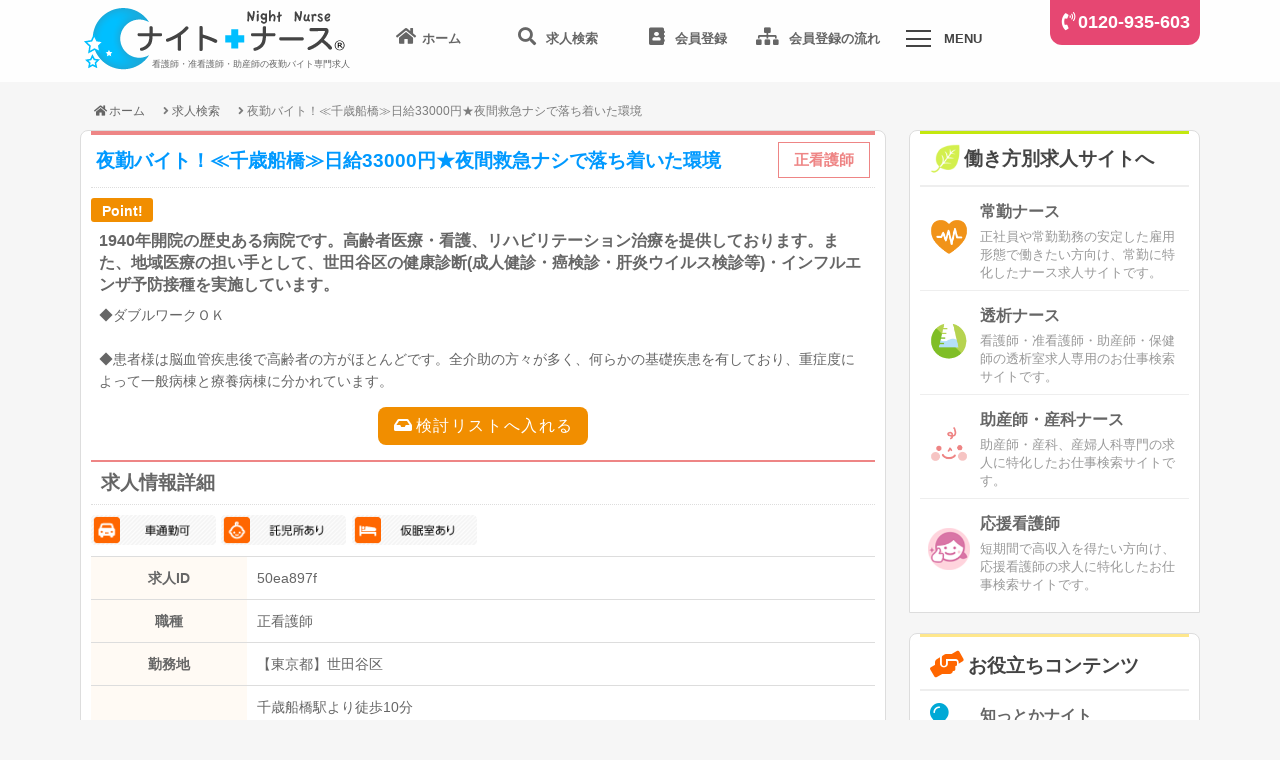

--- FILE ---
content_type: text/html; charset=UTF-8
request_url: https://night-nurse.jp/searchDetail?id=50ea897f
body_size: 32668
content:
<!doctype html>
<html lang="ja">
<head>
  <meta charset="utf-8">
  <title>東京都世田谷区の看護師/准看護師/助産師求人情報 | 夜勤バイト！≪千歳船橋≫日給33000円★夜間救急ナシで落ち着いた環境 | ナイトナース</title>
  <meta name="description"  content="夜勤バイト！≪千歳船橋≫日給33000円★夜間救急ナシで落ち着いた環境" />
  <meta name="keywords"  content="看護師,准看護師,助産師,夜勤,夜勤専従,バイト,単発,求人" />
  <meta name="viewport" content="width=device-width, initial-scale=1.0, minimum-scale=1.0, maximum-scale=1.0, user-scalable=no">
      <link rel="canonical" href="https://night-nurse.jp/searchDetail?id=50ea897f">
      <!-- <link rel="stylesheet" href="css/style.css"> -->
  <link rel="stylesheet" href="/css/nightnurse/style.css"/>  <!-- <link rel="stylesheet" href="css/pure-drawer.css"> -->
  <link rel="stylesheet" href="/css/nightnurse/pure-drawer.css"/>  <link rel="stylesheet" href="https://use.fontawesome.com/releases/v5.3.1/css/all.css" integrity="sha384-mzrmE5qonljUremFsqc01SB46JvROS7bZs3IO2EmfFsd15uHvIt+Y8vEf7N7fWAU" crossorigin="anonymous">
  <script src="//ajax.googleapis.com/ajax/libs/jquery/1.11.3/jquery.min.js"></script>
  <script src="/js/nightnurse/searchbox.js"></script>
  <!--[if lt IE 9]>
    <script src="https://cdnjs.cloudflare.com/ajax/libs/html5shiv/3.7.3/html5shiv.js"></script>
  <![endif]-->

<!-- GAタグ
<!-- Google tag (gtag.js) -->
<script async src="https://www.googletagmanager.com/gtag/js?id=G-P2JMWLXTZN"></script>
<script>
  window.dataLayer = window.dataLayer || [];
  function gtag(){dataLayer.push(arguments);}
  gtag('js', new Date());

  gtag('config', 'G-P2JMWLXTZN');
</script>

</head>

<body>
<article id="wrapper">
  <header>
  <div id="innerHead">
      <h1 id="logo"><a href="/"><img src="/img/nightnurse/night-nurse_logo.png" alt="ナイトナース 看護師・准看護師・助産師の夜勤バイト専門求人" /></a></h1>
      <span class="siteSubTitle">看護師・准看護師・助産師の夜勤バイト専門求人</span>
      <p class="telContact"><i class="fas fa-phone-volume"></i><a href="tel:0120-935-603">0120-935-603</a></p>
      <ul id="headIcon">
        <li><a href="/"><i class="fas fa-home"></i><span class="menuText">ホーム</span></a></li>
        <li>
          <a href="search"><i class="fas fa-search"></i>
            <span class="menuText">求人検索</span>
          </a>
        </li>
        <li>
          <a href="registration"><i class="fas fa-address-book"></i>
          <span class="menuText">会員登録</span></a>
        </li>
        </li>
        <li>
          <a href="started"><i class="fas fa-sitemap"></i>
          <span class="menuText">会員登録の流れ</span></a>
        </li>
        <li>
        <div class="pure-container" data-effect="pure-effect-scaleRotate">
          <input type="checkbox" id="pure-toggle-top" class="pure-toggle" data-toggle="top"/>
          <label class="pure-toggle-label" for="pure-toggle-top" data-toggle-label="top"><span class="pure-toggle-icon"></span><span class="menuText">MENU</span></label>
          <nav class="pure-drawer" data-position="top">
      <ul id="globalNavi"><!-- drower menu -->
        <li><a href="nightnurse"><img src="img/nightnurse/icon-night.png" width="24" height="auto"> ナイトナースとは</a></li>
        <li><a href="started#visitor"><i class="fas fa-info-circle colorGreen"></i>はじめての方へ</a></li>


        <li><p class="globalSubNavi">
              <a href="itemNewlist"><span><i class="fas fa-volume-up colorGreen"></i>新着求人</span></a>
              <a href="itemSpeciallist"><span><i class="fas fa-flag colorOrange"></i>特集求人</span></a></p>
        </li>
        <li><i class="fas fa-hands-helping colorOrange"></i>お役立ちコンテンツ</li>
        <li>
            <p class="globalSubNavi">
             <a href="column/category/shittokanight/"><span><i class="fas fa-lightbulb colorDblue"></i>知っとかナイト</span></a>
             <a href="column/category/hiketsu/"><span><i class="fas fa-comment colorRed"></i>夜勤バイト4つの秘訣</span></a>
             <a href="tsushin/"><span><i class="fas fa-envelope-open-text colorBlue"></i>ナイトナース通信</span></a>
        </li>
      </ul>

  </nav>
 
          <div class="pure-pusher-container">
            <div class="pure-pusher">
            </div>  
          </div>
          <label class="pure-overlay" for="pure-toggle-top" data-overlay="top"></label>
        </div>
      </li>
    </ul>
</div><!--#innerHead end-->  </header>
  <!--/header end-->


    <article id="container">
    <section id="contents">
        <ol id="topicpath"><li><a href="/"><i class="fa fa-home"></i>ホーム</a></li><li><a href="/search">求人検索</a></li><li><span>夜勤バイト！≪千歳船橋≫日給33000円★夜間救急ナシで落ち着いた環境</span></li></ol><div class="itemBox">
  <article class="searchDetail">
    <h1 class="inviteTitle">夜勤バイト！≪千歳船橋≫日給33000円★夜間救急ナシで落ち着いた環境<span class="inviteType">正看護師</span></h1>
    <table width="100%">
    <tbody>
    <tr>
      <td>
        <p class="iconPoint">Point!</p><p class="prText">1940年開院の歴史ある病院です。高齢者医療・看護、リハビリテーション治療を提供しております。また、地域医療の担い手として、世田谷区の健康診断(成人健診・癌検診・肝炎ウイルス検診等)・インフルエンザ予防接種を実施しています。</p>
        <p class="jobText">◆ダブルワークＯＫ<br />
<br />
◆患者様は脳血管疾患後で高齢者の方がほとんどです。全介助の方々が多く、何らかの基礎疾患を有しており、重症度によって一般病棟と療養病棟に分かれています。</p>
      </td>
    </tr>
    <tr>
      <td>
        <div class="detailBox clearfix">
          <div class="btn">
            <a href="https://night-nurse.jp/entryform?act=add&amp;id=50ea897f" class="noLine">
              <p class="review"><i class="fas fa-inbox"></i>検討リストへ入れる</p>
            </a>
          </div>
          <h2>求人情報詳細</h2>
          <div class="option">
            <ul class="point clearfix">
              <li class="optionJ02_off">夜勤常勤</li><li class="optionJ19_off">休憩180分以上</li><li class="optionJ20_off">22時以降入り</li><li class="optionJ21_off">シフトずれ</li>              <li class="optionF01_off">駅徒歩5分以内</li><li class="optionF02_off">夜食補助</li><li class="optionF03_on">車通勤可</li><li class="optionF04_on">託児所あり</li><li class="optionF05_off">シフト25日</li><li class="optionF06_off">施設がキレイ</li><li class="optionF07_off">電子カルテ</li><li class="optionF08_on">仮眠室あり</li><li class="optionF09_off">夜勤前日勤なし</li>            </ul>
          </div>
          <table class="detail">
            <tbody>
              <tr>
                <th class="bgOdd">求人ID</th>
                <td class="bgOdd">50ea897f</td>
              </tr>
              <tr>
                <th class="bgEven">職種</th>
                <td class="bgEven">正看護師</td>
              </tr>
              <tr>
                <th class="bgOdd">勤務地</th>
                <td class="bgOdd">
                  【東京都】世田谷区                </td>
              </tr>
              <tr>
                <th class="bgEven">最寄り駅</th>
                <td class="bgEven">
                  千歳船橋駅より徒歩10分<br>小田急線<br><br>                </td>
              </tr>
              <tr>
                <th class="bgOdd">募集セクション</th>
                <td class="bgOdd">
                                      療養型病棟                                                          ／一般病棟                                                      </td>

              </tr>
              <tr>
                <th class="bgEven">総ベッド数</th>
                <td class="bgEven">251床（一般50床、回復期リハビリテーション49床、療養53床、50床、49床）</td>
              </tr>
              <tr>
                <th class="bgOdd">配置情報</th>
                <td class="bgOdd">一般（看護師2名、助手1名） <br />
療養（看護師1名、助手2名）</td>
              </tr>
              <tr>
                <th class="bgEven">仕事内容</th>
                <td class="bgEven">病棟の夜勤看護をお願いします。<br />
<br />
管理夜勤者(師長・主任)が毎日いるので応援あります。 <br />
<br />
呼吸器あり。 <br />
<br />
<br />
＜タイムスケジュール＞ <br />
▼16:30 <br />
申し送り・ノートチェック、吸引ボトル・トレイ交換・洗浄・消毒、吸引カテーテル交換 <br />
<br />
▼17:30 <br />
夕食準備 <br />
<br />
▼18:00 <br />
配膳・食事介助・下膳　食事摂取量チェック　口腔ケア　義歯の有無チェック　義歯ポリデント（土曜） <br />
Dルーム患者様戻し <br />
<br />
▼19:00 <br />
オムツ交換/体位変換（左側臥位）　コスト表記入　交換後のオムツの片付け・廃棄 <br />
排泄状況の記入・チェック <br />
<br />
▼21：00か21：30 <br />
交替で休憩（30分） <br />
<br />
▼22:00 <br />
病棟巡視、陰洗ボトル準備 <br />
<br />
▼23:30 <br />
オムツ交換/体位変換（右側臥位） <br />
<br />
▼0：30か1：30 <br />
交替で休憩（120分） <br />
<br />
▼3:00 <br />
病棟巡視、陰洗ボトル準備 <br />
<br />
▼4:00 <br />
オムツ交換/体位変換（左側臥位）　コスト表記入　交換後のオムツの片付け・廃棄 <br />
排泄状況の記入・チェック <br />
<br />
▼6:00 <br />
吸引瓶洗浄　洗浄ブラシ消毒　上記残務処理　7時指定患者の体交 <br />
<br />
▼7:00 <br />
体位変換（仰臥位）・経口・経管接種の方のみ <br />
早オムツ交換　尿器・Pトイレ洗浄　排泄状況の記入・チェック　ギャッチアップ　Dルーム連れ出し　朝食準備 <br />
<br />
▼8:00 <br />
配膳/食事介助/下膳　食事摂取量チェック　口腔ケア　Dルーム患者様戻し <br />
<br />
▼9:00 <br />
ゴミ廃棄 <br />
<br />
▼9:30 <br />
終業、お疲れ様でした！ <br />
</td>
              </tr>
              <tr>
                <th class="bgOdd">給与</th>
                <td class="bgOdd">
                日給                33,000円                <br>
                お給料日：15日締め当月末払い                </td>
              </tr>
              <tr>
                <th class="bgEven">勤務回数</th>
                <td class="bgEven">月4回以上</td>
              </tr>
              <tr>
                <th class="bgOdd">夜勤前日勤</th>
                <td class="bgOdd">夜勤オリエンテーション1～3日あり　日給半額　</td>
              </tr>
              <tr>
                <th class="bgEven">勤務時間</th>
                <td class="bgEven">16：30～9：30　休憩120分 <br />
勤務シフト：1～末日分を20日までに提出厳守<br />
◆土曜日固定勤務可</td>
              </tr>
              <tr>
                <th class="bgOdd">待遇・福利厚生</th>
                <td class="bgOdd">交通費支給 <br />
仮眠室完備 <br />
託児所24ｈ完備</td>
              </tr>
              <tr>
                <th class="bgEven">応募資格</th>
                <td class="bgEven">正看護師免許をお持ちの方</td>
              </tr>
            </tbody>
          </table>
        </div>
      </td>
    </tr>
    <tr>
      <td>
        <div class="btn">
          <a href="https://night-nurse.jp/entryform?act=add&amp;id=50ea897f" class="noLine">
            <p class="entry">
              <i class="fas fa-sign-in-alt"></i>この求人に応募する
            </p>
          </a>
          <a href="https://night-nurse.jp/entryform?act=add&amp;id=50ea897f" class="noLine">
            <p class="review">
              <i class="fas fa-inbox"></i>検討リストへ入れる
            </p>
          </a>
        </div>
      </td>
    </tr>
    </tbody></table>
  </article><!--/.searchDetaiil end-->
  <!-- サジェストStart -->
    <article class="spcItemListArea">
    <h2 class="titleOrange"><i class="fas fa-flag"></i> この求人と似た条件求人</h2>
      <ul class="spcItemList">
              <li>
          <p class="specialTitle">
          <a href="https://night-nurse.jp/searchDetail?id=50ecb1f0">夜勤1回33875円！！看護師2名体制で安心◎&lt;明大前&gt;有料老人ホーム・週1回～勤務◆</a>          </p>
          <p class="specialType"><i class="fas fa-id-card-alt"></i> 正看護師<i class="fas fa-coins"></i> 日給 33,875円<i class="fas fa-map-marker-alt"></i>東京都<i class="fas fa-subway"></i> 明大前駅より徒歩10分</p>
          <a href="https://night-nurse.jp/searchDetail?id=50ecb1f0" class="noLine"><p class="btnItemDetail">詳細を見る</p></a>
        </li>
              <li>
          <p class="specialTitle">
          <a href="https://night-nurse.jp/searchDetail?id=602dacee">【★キレイな施設★】＠千歳烏山・股関節治療に特化した専門クリニックの夜勤専従</a>          </p>
          <p class="specialType"><i class="fas fa-id-card-alt"></i> 正看護師<i class="fas fa-coins"></i> 日給 30,000円<i class="fas fa-map-marker-alt"></i>東京都<i class="fas fa-subway"></i> 千歳烏山駅より徒歩6分</p>
          <a href="https://night-nurse.jp/searchDetail?id=602dacee" class="noLine"><p class="btnItemDetail">詳細を見る</p></a>
        </li>
              <li>
          <p class="specialTitle">
          <a href="https://night-nurse.jp/searchDetail?id=53b200fb">即内定！シフト遅い方も相談可能！巡視なしの介護施設・分業制　</a>          </p>
          <p class="specialType"><i class="fas fa-id-card-alt"></i> 正看護師<i class="fas fa-coins"></i> 日給 30,000円<i class="fas fa-map-marker-alt"></i>東京都<i class="fas fa-subway"></i> 用賀駅よりバス</p>
          <a href="https://night-nurse.jp/searchDetail?id=53b200fb" class="noLine"><p class="btnItemDetail">詳細を見る</p></a>
        </li>
            </ul>
  </article>
    <!-- サジェストEnd -->
  <div class="footerContact">
      <p class="footerContactImage"><img src="img/nightnurse/img-nurse-photo01.png"></p>
     <div class="footerContactBanner">
      <p class="comment">ご登録からお仕事紹介まで<span>完全無料</span>！お問合せお待ちしております！</p>
      <ul>
        <li>
          <div class="contactEntryArea">
          <p class="bannerTxt">＼ Webから無料会員登録 ／</p>
		  <a href="registration.html"><div class="btnEntry"><span class="freeText1">ご登録からお仕事紹介まで</span>
              <span class="freeText2"><i class="fas fa-address-book"></i> 会員登録</span>
              <span class="freeDeco">完全<br>無料!</span></div></a>
          </div>
          <p class="goFlow"><a href="started.html"><i class="fas fa-chevron-circle-right"></i><span class="menuText">会員登録の流れ</span></a></p>
        </li>
        <li>
               <div class="contactTelArea">
                <p class="bannerTxt">＼ お気軽にお電話ください ／</p>
                <span class="fsSmall8">お電話でのお問い合わせはフリーダイアルで！</span>
                <p class="telContactNo"><img src="img/nightnurse/freedial.gif" alt="フリーダイアル" width="52px" height="auto"><a href="tel:0120-935-603">0120-935-603</a></p>
                <span class="fsSmall8 txtBold">受付時間：9:00-20:00（土日祝除）</span>
               </div>
        </li>
      </ul>
      </div><!--/.footerContactBanner-->  </div><!--/.footerContact-->
</div><!--itemBox-->
<!--jobPosting Start -->
<script type="application/ld+json">
  {"@context":"http:\/\/schema.org\/","@type":"JobPosting","datePosted":"2025-07-16","description":"<\u65bd\u8a2d\u60c5\u5831><br \/>\n1940\u5e74\u958b\u9662\u306e\u6b74\u53f2\u3042\u308b\u75c5\u9662\u3067\u3059\u3002\u9ad8\u9f62\u8005\u533b\u7642\u30fb\u770b\u8b77\u3001\u30ea\u30cf\u30d3\u30ea\u30c6\u30fc\u30b7\u30e7\u30f3\u6cbb\u7642\u3092\u63d0\u4f9b\u3057\u3066\u304a\u308a\u307e\u3059\u3002\u307e\u305f\u3001\u5730\u57df\u533b\u7642\u306e\u62c5\u3044\u624b\u3068\u3057\u3066\u3001\u4e16\u7530\u8c37\u533a\u306e\u5065\u5eb7\u8a3a\u65ad(\u6210\u4eba\u5065\u8a3a\u30fb\u764c\u691c\u8a3a\u30fb\u809d\u708e\u30a6\u30a4\u30eb\u30b9\u691c\u8a3a\u7b49)\u30fb\u30a4\u30f3\u30d5\u30eb\u30a8\u30f3\u30b6\u4e88\u9632\u63a5\u7a2e\u3092\u5b9f\u65bd\u3057\u3066\u3044\u307e\u3059\u3002<br \/>\n<\u52e4\u52d9\u5730><br \/>\n\u6771\u4eac\u90fd\u4e16\u7530\u8c37\u533a<br \/>\n<\u6700\u5bc4\u308a\u99c5><br \/>\n\u5c0f\u7530\u6025\u7dda \u5343\u6b73\u8239\u6a4b\u99c5\u3088\u308a\u5f92\u6b6910\u5206<br \/>\n\u4eac\u738b\u7dda \u5343\u6b73\u9ce5\u5c71\u99c5\u3088\u308a\u30d0\u30b9<br \/>\n\u6771\u6025\u6771\u6a2a\u7dda \u7530\u5712\u8abf\u5e03\u99c5\u3088\u308a\u30d0\u30b9<br \/>\n<\u52e4\u52d9\u5834\u6240><br \/>\n\u7642\u990a\u578b\u75c5\u68df\u3001\u4e00\u822c\u75c5\u68df<br \/>\n<\u6c42\u4eba\u306e\u8a73\u7d30\u60c5\u5831><br \/>\n\u75c5\u68df\u306e\u591c\u52e4\u770b\u8b77\u3092\u304a\u9858\u3044\u3057\u307e\u3059\u3002<br \/>\r\n<br \/>\r\n\u7ba1\u7406\u591c\u52e4\u8005(\u5e2b\u9577\u30fb\u4e3b\u4efb)\u304c\u6bce\u65e5\u3044\u308b\u306e\u3067\u5fdc\u63f4\u3042\u308a\u307e\u3059\u3002 <br \/>\r\n<br \/>\r\n\u547c\u5438\u5668\u3042\u308a\u3002 <br \/>\r\n<br \/>\r\n<br \/>\r\n\uff1c\u30bf\u30a4\u30e0\u30b9\u30b1\u30b8\u30e5\u30fc\u30eb\uff1e <br \/>\r\n\u25bc16:30 <br \/>\r\n\u7533\u3057\u9001\u308a\u30fb\u30ce\u30fc\u30c8\u30c1\u30a7\u30c3\u30af\u3001\u5438\u5f15\u30dc\u30c8\u30eb\u30fb\u30c8\u30ec\u30a4\u4ea4\u63db\u30fb\u6d17\u6d44\u30fb\u6d88\u6bd2\u3001\u5438\u5f15\u30ab\u30c6\u30fc\u30c6\u30eb\u4ea4\u63db <br \/>\r\n<br \/>\r\n\u25bc17:30 <br \/>\r\n\u5915\u98df\u6e96\u5099 <br \/>\r\n<br \/>\r\n\u25bc18:00 <br \/>\r\n\u914d\u81b3\u30fb\u98df\u4e8b\u4ecb\u52a9\u30fb\u4e0b\u81b3\u3000\u98df\u4e8b\u6442\u53d6\u91cf\u30c1\u30a7\u30c3\u30af\u3000\u53e3\u8154\u30b1\u30a2\u3000\u7fa9\u6b6f\u306e\u6709\u7121\u30c1\u30a7\u30c3\u30af\u3000\u7fa9\u6b6f\u30dd\u30ea\u30c7\u30f3\u30c8\uff08\u571f\u66dc\uff09 <br \/>\r\nD\u30eb\u30fc\u30e0\u60a3\u8005\u69d8\u623b\u3057 <br \/>\r\n<br \/>\r\n\u25bc19:00 <br \/>\r\n\u30aa\u30e0\u30c4\u4ea4\u63db\/\u4f53\u4f4d\u5909\u63db\uff08\u5de6\u5074\u81e5\u4f4d\uff09\u3000\u30b3\u30b9\u30c8\u8868\u8a18\u5165\u3000\u4ea4\u63db\u5f8c\u306e\u30aa\u30e0\u30c4\u306e\u7247\u4ed8\u3051\u30fb\u5ec3\u68c4 <br \/>\r\n\u6392\u6cc4\u72b6\u6cc1\u306e\u8a18\u5165\u30fb\u30c1\u30a7\u30c3\u30af <br \/>\r\n<br \/>\r\n\u25bc21\uff1a00\u304b21\uff1a30 <br \/>\r\n\u4ea4\u66ff\u3067\u4f11\u61a9\uff0830\u5206\uff09 <br \/>\r\n<br \/>\r\n\u25bc22:00 <br \/>\r\n\u75c5\u68df\u5de1\u8996\u3001\u9670\u6d17\u30dc\u30c8\u30eb\u6e96\u5099 <br \/>\r\n<br \/>\r\n\u25bc23:30 <br \/>\r\n\u30aa\u30e0\u30c4\u4ea4\u63db\/\u4f53\u4f4d\u5909\u63db\uff08\u53f3\u5074\u81e5\u4f4d\uff09 <br \/>\r\n<br \/>\r\n\u25bc0\uff1a30\u304b1\uff1a30 <br \/>\r\n\u4ea4\u66ff\u3067\u4f11\u61a9\uff08120\u5206\uff09 <br \/>\r\n<br \/>\r\n\u25bc3:00 <br \/>\r\n\u75c5\u68df\u5de1\u8996\u3001\u9670\u6d17\u30dc\u30c8\u30eb\u6e96\u5099 <br \/>\r\n<br \/>\r\n\u25bc4:00 <br \/>\r\n\u30aa\u30e0\u30c4\u4ea4\u63db\/\u4f53\u4f4d\u5909\u63db\uff08\u5de6\u5074\u81e5\u4f4d\uff09\u3000\u30b3\u30b9\u30c8\u8868\u8a18\u5165\u3000\u4ea4\u63db\u5f8c\u306e\u30aa\u30e0\u30c4\u306e\u7247\u4ed8\u3051\u30fb\u5ec3\u68c4 <br \/>\r\n\u6392\u6cc4\u72b6\u6cc1\u306e\u8a18\u5165\u30fb\u30c1\u30a7\u30c3\u30af <br \/>\r\n<br \/>\r\n\u25bc6:00 <br \/>\r\n\u5438\u5f15\u74f6\u6d17\u6d44\u3000\u6d17\u6d44\u30d6\u30e9\u30b7\u6d88\u6bd2\u3000\u4e0a\u8a18\u6b8b\u52d9\u51e6\u7406\u30007\u6642\u6307\u5b9a\u60a3\u8005\u306e\u4f53\u4ea4 <br \/>\r\n<br \/>\r\n\u25bc7:00 <br \/>\r\n\u4f53\u4f4d\u5909\u63db\uff08\u4ef0\u81e5\u4f4d\uff09\u30fb\u7d4c\u53e3\u30fb\u7d4c\u7ba1\u63a5\u7a2e\u306e\u65b9\u306e\u307f <br \/>\r\n\u65e9\u30aa\u30e0\u30c4\u4ea4\u63db\u3000\u5c3f\u5668\u30fbP\u30c8\u30a4\u30ec\u6d17\u6d44\u3000\u6392\u6cc4\u72b6\u6cc1\u306e\u8a18\u5165\u30fb\u30c1\u30a7\u30c3\u30af\u3000\u30ae\u30e3\u30c3\u30c1\u30a2\u30c3\u30d7\u3000D\u30eb\u30fc\u30e0\u9023\u308c\u51fa\u3057\u3000\u671d\u98df\u6e96\u5099 <br \/>\r\n<br \/>\r\n\u25bc8:00 <br \/>\r\n\u914d\u81b3\/\u98df\u4e8b\u4ecb\u52a9\/\u4e0b\u81b3\u3000\u98df\u4e8b\u6442\u53d6\u91cf\u30c1\u30a7\u30c3\u30af\u3000\u53e3\u8154\u30b1\u30a2\u3000D\u30eb\u30fc\u30e0\u60a3\u8005\u69d8\u623b\u3057 <br \/>\r\n<br \/>\r\n\u25bc9:00 <br \/>\r\n\u30b4\u30df\u5ec3\u68c4 <br \/>\r\n<br \/>\r\n\u25bc9:30 <br \/>\r\n\u7d42\u696d\u3001\u304a\u75b2\u308c\u69d8\u3067\u3057\u305f\uff01 <br \/>\r\n<br \/>\n<\u7dcf\u30d9\u30c3\u30c9\u6570><br \/>\n251\u5e8a\uff08\u4e00\u822c50\u5e8a\u3001\u56de\u5fa9\u671f\u30ea\u30cf\u30d3\u30ea\u30c6\u30fc\u30b7\u30e7\u30f349\u5e8a\u3001\u7642\u990a53\u5e8a\u300150\u5e8a\u300149\u5e8a\uff09<br \/>\n<\u914d\u7f6e\u60c5\u5831><br \/>\n\u4e00\u822c\uff08\u770b\u8b77\u5e2b2\u540d\u3001\u52a9\u624b1\u540d\uff09 <br \/>\r\n\u7642\u990a\uff08\u770b\u8b77\u5e2b1\u540d\u3001\u52a9\u624b2\u540d\uff09<br \/>\n<\u591c\u52e4\u524d\u65e5\u52e4><br \/>\n\u591c\u52e4\u30aa\u30ea\u30a8\u30f3\u30c6\u30fc\u30b7\u30e7\u30f31\uff5e3\u65e5\u3042\u308a\u3000\u65e5\u7d66\u534a\u984d\u3000<br \/>\n<\u52e4\u52d9\u6642\u9593\u30fb\u65e5\u6570><br \/>\n16\uff1a30\uff5e9\uff1a30\u3000\u4f11\u61a9120\u5206 <br \/>\r\n\u52e4\u52d9\u30b7\u30d5\u30c8\uff1a1\uff5e\u672b\u65e5\u5206\u309220\u65e5\u307e\u3067\u306b\u63d0\u51fa\u53b3\u5b88<br \/>\r\n\u25c6\u571f\u66dc\u65e5\u56fa\u5b9a\u52e4\u52d9\u53ef<br \/>\n<\u7d66\u4e0e\u60c5\u5831><br \/>\n\u65e5\u7d66 33,000\u5186<br \/>\n\u304a\u7d66\u6599\u65e5\uff1a15\u65e5\u7de0\u3081\u5f53\u6708\u672b\u6255\u3044<br \/>\n<\u5f85\u9047><br \/>\n\u4ea4\u901a\u8cbb\u652f\u7d66 <br \/>\r\n\u4eee\u7720\u5ba4\u5b8c\u5099 <br \/>\r\n\u8a17\u5150\u624024\uff48\u5b8c\u5099<br \/>\n<\u5fdc\u52df\u8cc7\u683c><br \/>\n\u6b63\u770b\u8b77\u5e2b\u514d\u8a31\u3092\u304a\u6301\u3061\u306e\u65b9<br \/>\n","hiringOrganization":{"@type":"Organization","name":"\u682a\u5f0f\u4f1a\u793e\u30ab\u30a4\u30f3\u30c9\u30fb\u30e1\u30c7\u30a3\u30ab\u30eb","sameAs":"http:\/\/kind-m.co.jp","logo":"https:\/\/night-nurse.jp\/img\/nightnurse\/googlejob-night-nurse_logo.png"},"title":"\u591c\u52e4\u30d0\u30a4\u30c8\u770b\u8b77\u5e2b\uff08\u7642\u990a\u578b\u75c5\u68df\uff0f\u4e00\u822c\u75c5\u68df\uff09","validThrough":"2030-12-31","jobLocation":{"@type":"Place","address":{"@type":"PostalAddress","addressLocality":"\u4e16\u7530\u8c37\u533a","addressRegion":"\u6771\u4eac\u90fd","addressCountry":"JP"}},"baseSalary":{"@type":"MonetaryAmount","currency":"JPY","value":{"@type":"QuantitativeValue","value":33000,"unitText":"DAY"}},"employmentType":"PART_TIME"}</script>
<!--jobPosting End -->
        <!--itemBox-->
        <section id="sideMenu">
          
<article class="sideBox">

              <h2 class="titleGreen"><img src="/img/nightnurse/icon-kmnet.png" alt="▼" class="iconImg" />働き方別求人サイトへ</h2>
             <ul>
             <a href="https://kind-medical.net/jokinNurse" target="_blank">
               <li>
                 <p class="kmLogo"><img src="/img/nightnurse/icon-jokin.png" alt="常勤ナース" /></p>
                 <h3>常勤ナース</h3>
                 <p class="sideText">正社員や常勤勤務の安定した雇用形態で働きたい方向け、常勤に特化したナース求人サイトです。</p>
               </li>
             </a>
             
<!--
             <a href="http://mama-nurse.jp/" target="_blank">
               <li>
                 <p class="kmLogo"><img src="/img/nightnurse/icon-mama.png" alt="ママナース" /></p>
                 <h3>ママナース</h3>
                 <p class="sideText">パートタイムで働きたい看護師･准看護師・助産師向けの求人サイトです。</p>
               </li>
             </a>
-->
             
             <a href="https://kind-medical.net/tosekiNurse" target="_blank">
               <li>
                 <p class="kmLogo"><img src="/img/nightnurse/icon-toseki.png" alt="透析ナース" /></p>
                 <h3>透析ナース</h3>
                 <p class="sideText">看護師・准看護師・助産師・保健師の透析室求人専用のお仕事検索サイトです。</p>
               </li>
             </a>
             <a href="https://kind-medical.net/josanSankaNurse" target="_blank">
               <li>
                 <p class="kmLogo"><img src="/img/nightnurse/icon-josansanka.png" alt="助産師・産科ナース" /></p>
                 <h3>助産師・産科ナース</h3>
                 <p class="sideText">助産師・産科、産婦人科専門の求人に特化したお仕事検索サイトです。</p>
               </li>
             </a>
             <a href="https://kind-medical.net/helperNurse" target="_blank">
               <li>
                 <p class="kmLogo"><img src="/img/nightnurse/icon-ouen.png" alt="応援看護師" /></p>
                 <h3>応援看護師</h3>
                 <p class="sideText">短期間で高収入を得たい方向け、応援看護師の求人に特化したお仕事検索サイトです。</p>
               </li>
             </a>
<!--
             <a href="http://opeshitsu-nurse.jp/" target="_blank">
               <li>
                 <p class="kmLogo"><img src="/img/nightnurse/icon-ope.png" alt="オペ室ナース" /></p>
                 <h3>オペ室ナース</h3>
                 <p class="sideText">看護師・准看護師・保健師・助産師のオペ室(手術室)の常勤、パート、アルバイトに特化したお仕事検索サイトです</p>
               </li>
             </a>
             <a href="#" target="_blank">
               <li>
                 <p class="kmLogo"><img src="/img/nightnurse/icon-1day.png" alt="1dayナース" /></p>
                 <h3>1dayナース</h3>
                 <p class="sideText">看護師・准看護師・保健師・助産師の単発パート、アルバイトに特化したお仕事検索サイトです</p>
               </li>
             </a>
-->

             </ul>
            </article>
            
            
            
            <article class="sideBox">
              <h2 class="titleOrange"><i class="fas fa-hands-helping"></i>お役立ちコンテンツ</h2>
             <ul>
                <a href="column/"><li>
                 <p class="sideIcon colorDblue"><i class="fas fa-lightbulb"></i></p>
                 <h3>知っとかナイト</h3>
                 <p class="sideText">夜勤バイト看護師の知っておきたい情報が満載のコラム「知っとかナイト」です。</p>
               </li></a>
               <a href="column/category/hiketsu/"><li>
                 <p class="sideIcon colorRed"><i class="fas fa-comment"></i></p>
                 <h3>知って得する！夜勤バイト入門編</h3>
                 <p class="sideText">夜勤バイト看護師がこっそり教える...夜勤バイトの秘訣をご紹介！</p>
			   </li></a>
               <a href="tsushin/"><li>
                 <p class="sideIcon colorBlue"><i class="fas fa-envelope-open-text"></i></p>
                 <h3>ナイトナース通信</h3>
                 <p class="sideText">ユーザ向けの情報や毎月のおたよりをご紹介</p>
			   </li></a>
			   <!--
               <a href="http://josan-sanka-nurse.jp/category/column" target="_blank"><li>
                 <p class="sideIcon colorPink"><i class="fas fa-pencil-alt"></i></p>
                 <h3>助産知っとくコラム</h3>
                 <p class="sideText">助産知っとくコラム</p>
			   </li></a>
			   -->
             </ul>
            </article>

            <!-- 「働き方で探す」および「特集求人」・・・非表示 -->

       <div class="sideContactBanner">
      <p class="comment spDisplayBlock">ご登録からお仕事紹介まで<span>完全無料</span>！お問合せお待ちしております！</p>
      <ul>
      <li>
          <div class="contactEntryArea">
          <p class="bannerTxt">＼ Webから無料会員登録 ／</p>
		  <a href="registration"><div class="btnEntry"><span class="freeText1">ご登録からお仕事紹介まで</span>
              <span class="freeText2"><i class="fas fa-address-book"></i> 会員登録</span>
              <span class="freeDeco">完全<br>無料!</span></div></a>
          </div>
          <a href="started"><p class="goFlow"><i class="fas fa-chevron-circle-right"></i><span class="menuText">会員登録の流れ</span></p></a>
        </li>
        <li>
               <div class="contactTelArea">
                <p class="bannerTxt">＼ お気軽にお電話ください ／</p>
                <span class="fsSmall8">お電話でのお問い合わせはフリーダイアルで！</span>
                <p class="telContactNo"><img src="/img/nightnurse/freedial.gif" alt="フリーダイアル" width="52px" height="auto"><a href="tel:0120-935-603">0120-935-603</a></p>
                <span class="fsSmall8 txtBold">受付時間：9:00-20:00（土日祝除）</span>
               </div>
        </li>
      </ul>
      </div><!--/.sideContactBanner-->


<!--
            <a href="https://night-nurse.jp/friend/">
              <p class="sideBannerImg"><img src="/img/nightnurse/friend-pc.png" alt="会員限定：お友達紹介キャンペーン" width="100%" height="auto" /></p>
            </a>
-->

            <ul class="spSnsBanner">
              <li class="spSnsBannerLarge" style="margin-bottom: 10px;">
                <a href="https://kind-medical.net/helperNurse?f=nnlbanner" target="_blank">
                  <img src="img/nightnurse/to_helper_big.png" alt="新サービス！応援看護師　関東・関西地域を問わず相談可能！ご応募はこちらから">
                </a>
              </li>
              <li class="spSnsBannerLarge">
                <a href="https://twitter.com/nightnurse_jp" target="_blank">
                  <img src="img/nightnurse/x.svg" alt="X @nightnurse_jp ナイトナース公式アカウント">
                </a>
              </li>
            </ul>
        </section>
        <!--/#side_navi-->
    </section>
    <!--/section #contents end-->
  </article>
  <!--/article #container end-->

 <footer>
  <p class="page_top"><a href="#" title="このページのトップへ"><i class="fas fa-angle-up"></i> TOP</a></p>
  <!--f_navi-->
  <p class="footerComment">看護師、准看護師、助産師の夜勤専門求人、夜勤アルバイト検索サイト「ナイトナース」は、夜勤専従で働きたい。ご登録者様の就職、転職をサポートしています。<br />
東京・神奈川・千葉・埼玉・茨城県内の夜勤常勤・非常勤（アルバイト・夜勤パート・単発・短期バイトやWワーク）夜勤専従求人を条件と共に豊富に取り揃えています。
</p>

  <section class="f_navi">
    <ul>
      <a href="/acceptableUsePolicy"><li>ご利用規約</li></a>
      <a href="/company"><li>会社概要</li></a>
      <a href="/privacyPolicy"><li>プライバシーポリシー</li></a>
      <a href="/contact"><li>お問い合わせ</li></a>
      <a href="/sitemap"><li>サイトマップ</li></a>
      <a href="https://kind-medical.net/publicity" target="_blank"><li>法人の方はこちら</li></a>
    </ul>
  </section>
  <p id="address">Copyright © <a href="https://night-nurse.jp/" target="_blank">Night Nurse</a> All Rights Reserved.</p>
  
  
   <div class="footerBtnEntry">
     <a href="registration"><div class="btnEntry"><span class="freeText2"><i class="fas fa-address-book"></i> 無料会員登録</span></div></a>
   </div> </footer>
 <!--/footer end-->


 </article>
 <!--/article #wrapper end-->
 </body>
</html>


--- FILE ---
content_type: text/css
request_url: https://night-nurse.jp/css/nightnurse/style.css
body_size: 73980
content:
@charset "utf-8";

/*------------------------
 =01 default style reset
 =02 clearfix
 =03 common
 =04 layout
 =05 head
 =06 foot
 =07 global navi
 =08 contents
 =09 side Menu
 =10 page
 =11 post

 =17 for smartphone
 =99 etc
------------------------*/



/* =01 default style reset
------------------------*/

body,div,dl,dt,dd,ul,li,ol,li,
h1,h2,h3,h4,h5,form,p,
table,th,td,address,input{
   margin:0;
   padding:0;
}

body {
    font: 13px/1.385 arial, helvetica, clean, sans-serif;
    font-family: 'メイリオ', meiryo, arial, helvetica, clean, sans-serif;
    line-height:1.4;
    background:#f6f6f6;
    color:#666;
}

a img,img{
   border:0;
}

table{
   border-collapse:collapse;
   border-spacing:0;
}

caption,th{
       text-align:left;
}

ul,li,ol,li{
   list-style:none;
}

a {
   color:#666;
   outline:none;
   text-decoration:none;
}

a:hover{
   color:#ee8585;
}

address{
   font-style:normal;
}

textarea{
   width:98%;
   font-size:12px;
   margin:5px 0;
}

iframe{
   border:none;
}

*, *:before, *:after {
    -webkit-box-sizing: border-box;
       -moz-box-sizing: border-box;
    -o-box-sizing: border-box;
   -ms-box-sizing: border-box;
       box-sizing: border-box;
}

i {
    padding:0 2px;
}



/* =02 clearfix
------------------------*/

.clearfix{
   /zoom:1;
}

.clearfix:after{
   content:'';
   display:block;
   clear:both;
   height:0;
}



/* =03 common
------------------------*/

h1 { font-size:19px; margin:0 0 20px; }
h2 { font-size:19px; margin:0 0 20px; }
h3 { font-size:18px; margin:0 0 20px; }
h4 { font-size:16px; margin:0 0 20px; }
h5 { font-size:14px; margin:0 0 20px; }

h1 i,
h2 i {
   margin-right:5px;
   padding:4px 0 2px;
   vertical-align:bottom;
}

.titleArticle {
   padding:0 0 10px;
   border-bottom:3px dotted #eee;
}

.txtBold {
   font-weight:bold;
}

.r_txt{
   text-align:right !important;
}

.l_txt{
   text-align:left !important;
}

.c_txt{
   text-align:center !important;
}

.txtLine {
  background: linear-gradient(transparent 85%, #be0c09 70%);
  font-weight:bold;
}

.colorBlue {
     color: #00bfff;
}
.colorPink {
color: #ee8585;
}
.colorGreen {
     color: #7eb80c;
}
.colorOrange {
     color: #ff6600;
}
.colorYellow {
    color: #ffd700;
}
.colorPurple {
    color: #dda0dd;
}
.colorRed {
     color: #be0c09;
}
.colorGray {
     color: #bbb;
}

.colorDblue {
     color: #00a9d6;
}

.colorTwitter {
     color: #55acee;
}
.colorFacebook {
     color: #3b5998;
}

.fsSmall8 {
     font-size:0.8em;
}

.fsBig11 {
     font-size:1.1em;
}

.fsBig12 {
     font-size:1.2em;
}

.fsBig13 {
     font-size:1.3em;
}

.fsBig14 {
     font-size:1.4em;
}

.fsBig15 {
     font-size:1.5em;
}

.fsBig6 {
     font-size:6em;
}

hr {
     margin:20px 0;
     background:#fff;
     border-top: 3px dotted #bbb;
     border-bottom:none;
}

.arrowBar {
	background: #f18e00;
 	margin: 20px 0 10px;
	padding: 20px;
 	width: 100%;
 	color: #fff;
	font-size: 24px;
	text-align:center;
        line-height:1.6em;
	display: inline-block;
 	position: relative;
}

.arrowBar:before{
	content: "";
	position: absolute;
	top: 100%;
	left: 50%;
 	margin-left: -15px;
	border: 15px solid transparent;
	border-top: 15px solid #f18e00;
}

a.noLine {
        text-decoration:none!important;
}

/* img a:hover{
   filter: alpha(opacity=80);
   -moz-opacity: 0.8;
   opacity: 0.8;
}*/


.pcDisplayBlock {
    display:block;
}
.spDisplayBlock {
    display:none;
}

.footerContact { display:none; }


/*______ �y�[�W�g�b�v ______*/

.page_top {
   border-top: 7px solid #00bfff;
 }

.page_top a{
   background:#00bfff;
   color:#fff;
   padding:5px 10px;
   text-decoration:none;
   display:block;
   overflow:hidden;
   position:absolute;
   top:0;
   right:30px;
   border-radius:0 0 8px 8px;
}
.page_top a:hover{
   color:#444;
   opacity:0.9;
}

/*______ �p������ ______*/

#topicpath{
   margin:20px 0 -10px;
}

#topicpath li{
   color:#7c7c7c;
   font-size:90%;
   line-height:150%;
   display:inline;
   list-style-type:none;
   margin:0;
   padding:0 6px 0 12px;
}

#topicpath li:nth-child(n + 2):before {
    content:"\f105";
    font-family: 'Font Awesome 5 Free';
    font-weight: 900;
    margin-right:3px;
}

/*______ form ______*/

input[type="text"],
input[type="email"],
textarea,
select {
	border: 1px solid #ddd;
	background: #f4f4f4;
	margin:3px;
	padding:5px;
}

input[type="checkbox"] {
	margin:3px;
}

.btn input[type="submit"]:hover {
    opacity:0.8;
}

.btn .sbmtCheck input[type="submit"] {
    width: 180px;
    padding: 8px 24px 8px 8px;
    background: #ffaa00;
    font-size: 18px;
    color: #fff;
    border-top: none;
    border-right: none;
    border-left: none;
    border-bottom: 4px solid #f18e00;
    border-radius: 8px;
    text-align: center;
    -webkit-appearance: none;
}
.btn .sbmtCheck button[type="submit"] {
    width: 180px;
    padding: 8px 24px 8px 8px;
    background: #ffaa00;
    font-size: 18px;
    color: #fff;
    border-top: none;
    border-right: none;
    border-left: none;
    border-bottom: 4px solid #f18e00;
    border-radius: 8px;
    text-align: center;
    -webkit-appearance: none;
}
.btn .sbmtCheck {
    width: 180px;
    margin:20px auto;
    display:block;
    position: relative;
    cursor: pointer;
}
.btn .sbmtCheck:after {
    font-family: 'Font Awesome 5 Free';
    content: '\f00c';
    font-weight: 900;
    position: absolute;
    top: 9px;
    right: 15px;
    color: #fff;
    font-size: 130%;
}

.btn {
    margin:0 auto;
    text-align:center;
}
.btn span {
    display:inline-block;

}

.btn .sbmtEdit input[type="submit"] {
    width: 180px;
    padding: 8px 8px 8px 21px;
    background: #ededed;
    font-size: 18px;
    color: #444;
    border-top: none;
    border-right: none;
    border-left: none;
    border-bottom: 4px solid #bbb;
    border-radius: 8px;
    text-align: center;
    -webkit-appearance: none;
}
.btn .sbmtEdit button[type="submit"] {
    width: 180px;
    padding: 8px 8px 8px 21px;
    background: #ededed;
    font-size: 18px;
    color: #444;
    border-top: none;
    border-right: none;
    border-left: none;
    border-bottom: 4px solid #bbb;
    border-radius: 8px;
    text-align: center;
    -webkit-appearance: none;
}

.btn .sbmtEdit  {
    width: 180px;
    margin:10px auto;
    position: relative;
    cursor: pointer;
}
.btn .sbmtEdit:before {
    font-family: 'Font Awesome 5 Free';
    content: '\f060';
    font-weight: 900;
    position: absolute;
    top: 9px;
    left: 12px;
    color: #444;
    font-size: 130%;
}

.btn .sbmtSend input[type="submit"] {
    width: 180px;
    padding: 8px 24px 8px 8px;
    background: #ee8585;
    font-size: 18px;
    color: #fff;
    border-top: none;
    border-right: none;
    border-left: none;
    border-bottom: 4px solid #e64772;
    border-radius: 8px;
    text-align: center;
    -webkit-appearance: none;
}
.btn .sbmtSend button[type="submit"] {
    width: 180px;
    padding: 8px 24px 8px 8px;
    background: #ee8585;
    font-size: 18px;
    color: #fff;
    border-top: none;
    border-right: none;
    border-left: none;
    border-bottom: 4px solid #e64772;
    border-radius: 8px;
    text-align: center;
    -webkit-appearance: none;
}

.btn .sbmtSend  {
    width: 180px;
    margin:10px auto;
    position: relative;
    cursor: pointer;
}
.btn .sbmtSend:after {
    font-family: 'Font Awesome 5 Free';
    content: '\f2f6';
    font-weight: 900;
    position: absolute;
    top: 9px;
    right: 15px;
    color: #fff;
    font-size: 130%;
}

.confirmAgreement {
    text-align:center;
}

.attentionSmall {
    margin:0!important;
    font-size:90%;
    line-height:1.6em;
}

label.label-radio {
    display: inline-block;
  margin-right: 10px;
}

label input[type=radio] + span {
  padding-left: .2em;
  vertical-align: bottom;
}


/*______ ��\���ݒ� ______*/

.displayNone {
  display:none;
}



/* =04 layout
------------------------*/

body{
   margin:0;
   padding:0;
}

#wrapper {
   width:100%;
}

header {
   width:100%;
   height:82px;
   margin:0;
   position: fixed;
   top: 0px;
   left: 0px;
   padding: 0;
   background-color: rgba( 255 , 255 , 255 , 0.9 );
   z-index:999;
}

header #innerHead {
   width:100%;
   max-width: 1120px;
   margin:0 auto;
   position:relative;
}

#container {
   width:100%;
   margin:82px 0 0;
   padding:0;
   overflow:hidden;
}

#contents{
   width:100%;
   max-width:1120px;
   margin:0 auto;
   text-align:left;
}

#sideMenu {
   float:right;
   width:26%;
   padding:0;
   vertical-align:top;
}

.itemBox {
   float:left;
   width:72%;
}

.itemBox article {
    padding:0 10px 10px;
    background:#fff;
    border-radius:8px 8px 0 0;
    border:1px solid #ddd;
    margin:20px 0 0;

}

.itemBox article:last-child {
    margin:20px 0;
}

footer {
   width:100%;
   min-width:1120px;
   margin:30px 0 0;
   background:#ededed;
   clear:both;
   color:#878787;
   overflow:hidden;
   position:relative;
}



/* =05 head
------------------------*/

#logo {
    position: absolute;
    top: 0;
    left:0;
    z-index:999;
}

#logo a{
   font-size:80%;
   text-decoration:none;
}

#logo a:hover{
   filter: alpha(opacity=70);
   -moz-opacity: 0.7;
   opacity: 0.7;
}

#logo img {
   width:100%;
   min-width:160px;
   height:auto;
   vertical-align:middle;
}

.siteSubTitle {
    position: absolute;
    top: 58px;
    left:72px;
    font-size:9px;
}

#innerHead .telContact { z-index:999; }

.telContact {
    position: absolute;
    top: 0;
    right:0;
    background: #e64772;
    color: #fff;
    border-radius: 0 0 12px 12px;
    padding: 10px;
    font-size: 140%;
    font-weight: bold;
}

.telContact a {
   color: #fff
}

.telContactNo {
   white-space: nowrap;
}

.telContactNo a {
   font-size: 24px;
   color: #00bfff;
   font-weight: bold;
   text-decoration:underline!important;
}

#headIcon {
   display:table;
   position:absolute;
   top:23px;
   left:25%;
}

#headIcon li {
   display:table-cell;
   text-align:center;
   width:20%;
   font-weight:bold;
}

#headIcon i  {
   font-size:18px;
   margin:4px;
}


#headIconDrawer {
   width:48%;
   display:table;
   position:absolute;
   top:-60px;
   left:28%;
}

#headIconDrawer li {
   display:table-cell;
   text-align:center;
   width:20%;
   padding:0;
   font-weight:bold;
   border-top:none;
   white-space: nowrap;
}



/* =06 foot
------------------------*/

footer .f_navi{
   width:100%;
   margin:0 auto;
   padding:30px 0;
   display:table;
   border-collapse: separate;
   border-spacing: 20px 0;
}

footer .f_navi ul{
   font-size:80%;
   margin:0;
   padding:0;

   display:table-cell;
}

footer .f_navi li{
   display:inline-block;
   padding:0 15px;
}
footer .f_navi li:last-child {
   border-right:none;
}

footer .f_navi a {
   color:#878787;
   padding:0;
   border-right:1px solid #878787;
}
footer .f_navi a:last-child {
   border-right:none;
}


footer #address{
   clear:both;
   font-size:80%;
   text-align:center;
   padding:10px 0;
}
footer #address a{
   color: #666;
   text-decoration: none;
}

footer .footerComment {
   width:96%;
   margin:40px auto 10px;
   font-size:80%;
   line-height:1.4em;
}

footer .footerBtnEntry  {
    position: fixed;
    bottom: 0;
    left: 0;
    width:100%;
    background-color: rgba(0,0,0,0.6);
    z-index:99999;
}

footer .footerBtnEntry .btnEntry {
    width:98%;
    background-color:#e64772;
    color:#fff;
    margin:5px auto;
    padding:10px 20px;
    border-radius:8px;
    border-bottom:4px solid #ce325c;
    letter-spacing: 0.1em;
    position:relative;
    text-align:center;
}


/*  =07 global navi
------------------------*/

#globalNavi {
   width:100%;
   max-width: 1120px;
   margin:0 auto;
}

#globalNavi li {
   display:block;
   width:100%;
   text-align:left;
   font-size:14px;
   clear:both;
   overflow:hidden;
}

#globalNavi li .globalSubNavi {
   margin:-8px 0 0!important;
}

#globalNavi li .globalSubNavi span {
   margin:8px 0;
   display:block;
   width:47%;
   float:left;
   font-size:90%;
   font-weight:normal;
   color:#666;
}

#globalNavi li .globalSubNavi span:hover {
   color:#aaa;
}

.menuFB i,
.menuTwitter i {
   font-size:210%!important;
   vertical-align:middle;
}
.menuFB,
.menuTwitter {
       margin-right:4px;
       display:inline-block;
}


/* Drawer Menu�@*/

.pure-toggle-label .menuText {
   position:absolute;
   top:12px;
   right:-40px;
}

.pure-drawer ul {
   margin:82px 0 0 0;
}

.pure-drawer ul li:first-child {
     border-top:none;
}

.pure-drawer ul li {
     border-top:1px solid #ddd;
     padding:12px 0 12px 16px;
}

.pure-drawer ul li img {
     vertical-align:middle;
}

.pure-drawer ul li a {
     color:#444;
}



/* =08 contents
------------------------*/

.itemBox a { text-decoration:underline; }

#mainImage {
    width:100%;
    height:220px;
    background:#cff6f9;
    margin:82px 0 -82px;
    background-image: url("../../img/nightnurse/bg-main-image-bottom.svg");
    background-position: 0 100%;
    background-repeat: repeat-x;
}

.mainImageArea {
    width:100%;
    max-width:1120px;
    margin:0 auto;
    padding:0;
    text-align:center;
    position: relative;
}

.mainImageArea .update {
    padding:0;
    color:#444;
    font-size:120%;
    font-weight:bold;
    display:block;
}

.mainImageArea .update .updateCount {
    color:#e64772;
    font-size:140%;
    padding: 0 12px;
    -webkit-text-stroke-color: #ff6600;
    -webkit-text-stroke-width: 1px;
    text-shadow: #fff 1px 1px 0px, #fff -1px 1px 0px, #fff 1px -1px 0px, #fff -1px -1px 0px;
}

.mainImageText {
    float:left;
    width:26%;
    margin:0;
    padding:0;
    text-align:center;
}

.mainImageText .subLogo {
    width:96%;
    float:left;
    margin:36px auto 0;
}
.mainImageText .subTxt {
    width:92%;
    text-align: center;
    padding: 6px;
    background: #e64772;
    color: #fff;
    font-weight:bold;
    letter-spacing: 0.1em;
    clear:both;
}

.mainImageArea .contactBanner {
    width:48%;
    float:left;
    background-color:rgba(255,255,255,0.5);
    margin:30px 0 0;
    padding:7px;
    border-radius:8px;
    border:none;
}

.mainImageArea .contactBanner ul {
}

.mainImageArea .contactBanner li {
    width: 48%;
    margin:0;
    padding:0 7px;
    display:inline-block;
    vertical-align:top;
}
.mainImageArea .telContactNo img {
    vertical-align:top;
}

.mainImageArea .telContactNo a {
   font-size: 180%;
   color: #00bfff;
   font-weight: bold;
   margin: 10px 0;
}

.mainImageArea .telContactNo {
   margin: 5px 0 0;
}

.mainImageArea .contactTelArea .telText {
   margin:0 0 5px;
}

/*
.subImage {
    width:25%;
    float:right;
    margin:12px 0 0;
}
*/

.subImage {
    width: 25%;
    top: 28px;
    position: absolute;
    right: 0;
}

.subImage img {
    vertical-align:middle;
}

.mainImageArea .contactEntryArea {
    line-height:2.1em;
}

.mainImageArea .contactEntryArea .btnEntry {
    background-color:#e64772;
    color:#fff;
    margin:10px 0;
    padding:10px 20px;
    border-radius:8px;
    border-bottom:4px solid #ce325c;
    letter-spacing: 0.1em;
    position:relative;
    text-align:center;
}

.mainImageArea .contactEntryArea .btnEntry:hover {
    color:#fee2e2;
}

.mainImageArea .contactEntryArea .freeText1 {
    font-size:88%;
    letter-spacing: 0.1em;
    padding-right:24px;
}

.mainImageArea .contactEntryArea .freeText2 {
    display:block;
    text-align:center;
    margin:5px auto;
    font-size:180%;
    letter-spacing: 0.2em;
}

.mainImageArea .contactEntryArea .btnEntry span.freeDeco {
    position: absolute;
    right: -10px;
    top: -8px;
    width: 52px;
    height: 52px;
    line-height: 1.1;
    padding-top: 11px;
    text-align: center;
    background: #ff6600;
    color: #fff;
    border-radius: 50px;
    font-size: 13px;
    font-weight:bold;
    box-sizing: border-box;
}




/*-- Top Search  --*/

.topSearch {
    margin:0 0 20px;
}

.topSearchArea {
    background: #f9d8d8;
    padding:16px 0 10px;
    margin-bottom:0;
}

.topSearchArea .itemBox {
    margin:0 auto!important;
}

.topSearch {
    max-width:1080px;
    overflow:hidden;
    margin:0 auto;
}

.topSearch h3 {
    font-size:110%;
    margin:0;
}

.topSearch i {
    color:#ee8585;
}

.topSelect  {
    clear:both;
    width:100%;
    border-radius:8px;
    background:#fff;
}


.topSelect li {
    display: inline-block;
    margin: 0;
    padding: 10px 5px;
    vertical-align:top;
}

.topSelect input[type="text"] {
    float:left;
    width: 100%;
    padding:10px;
    -webkit-appearance: none;
    -moz-appearance: none;
    appearance: none;
    border: 1px solid #ddd;
    background: #f4f4f4;
   background-size: auto auto;
    background-size: 20px, 100%;
}

.topSelect select {
    width: 100%;
    min-width:200px;
    padding:10px;
    -webkit-appearance: none;
    -moz-appearance: none;
    appearance: none;
    border: 1px solid #ddd;
    background: #f4f4f4;
   background-size: auto auto;
    background-size: 20px, 100%;
}

.select {
    overflow: hidden;
    width: 100%;
    position: relative;
    display: block;
}

select{
    width: 100%;
    padding: 5px;
    border: 0;
    font-size: 11px;
    color:#888;
}
.select:after {
    width: 10%;
    height: 100%;
    content:"\f107";
    font-family: 'Font Awesome 5 Free';
    font-weight: 900;
    padding: 12px 8px;
    position: absolute; right: 0; top: 0;
    z-index: 0;
    text-align: center;
    pointer-events: none;
    box-sizing: border-box;
}

.topSearch input[type="submit"] {
    border:0;
    border-radius:4px;
    background:#ee8585;
    margin:3px 0;
    padding:5px 20px;
    color:#fff;
    font-size:110%;
}

.topMap {
    width:40%;
    border-radius:8px;
    background:#fff;
    float:left;
    position:relative;
}
.topMap img {
    display:block;
    padding:0;
    margin:10px 0 0 32px;
}

.topMap span {
    background:#7eb80c;
    color:#fff;
    padding:0 8px;
    border-radius:8px;
}
.topMap a span:hover {
    background:#f4f4f4;
    color:#7eb80c;
 }

.topMap span.tokyo {
    position:absolute;
    top:185px;
    left:110px;
}
.topMap span.kanagawa {
    position:absolute;
    top:220px;
    left:90px;
}
.topMap span.chiba {
    position:absolute;
    top:190px;
    left:190px;
}
.topMap span.saitama {
    position:absolute;
    top:140px;
    left:110px;
}
.topMap span.shizuoka {
    position:absolute;
    top:200px;
    left:20px;
}
.topMap span.ibaraki {
    position:absolute;
    top:118px;
    left:190px;
}
.topMap span.tochigi {
    position:absolute;
    top:68px;
    left:150px;
}
.topMap span.gunma {
    position:absolute;
    top:68px;
    left:70px;
}

/* 関西追加 */
.mapErea {
    margin: 0 0 0 50px;
  }

.mapErea a {
  font-size: 1.1em;
}
  .topMap span.osaka {
      position: absolute;
      top: 172px;
      left: 116px;
  }

  .topMap span.kyoto {
      position:absolute;
      top: 86px;
      left: 150px;
  }

  .topMap span.nara {
      position:absolute;
      top: 206px;
      left: 196px;
  }

  .topMap span.hyogo {
      position:absolute;
      top: 104px;
      left: 79px;
  }

  .topMap span.wakayama {
      position: absolute;
      top: 228px;
      left: 112px;
  }
  /* 関西追加ここまで */

/* 東海追加 */
.mapErea {
    margin: 0 0 0 20px;
  }
  .topMap span.gifu {
      position:absolute;
      top: 80px;
      left: 150px;
  }

  .topMap span.aichi {
    position:absolute;
      top: 140px;
      left: 156px;
  }

  .topMap span.mie {
    position: absolute;
    top: 186px;
    left: 86px;
  }
  /* 東海追加ここまで */

.topMap h3 {
    position:absolute;
    top:12px;
    left:12px;
}
.topMap .mapAreaList {
    width:100%;
    margin:0 5%;
}
.topMap .mapAreaList li {
    width:42%;
    display:inline-block;
    margin-bottom:4px;
}

.topButton  {
    width:60%;
    float:right;
}

.topButton li {
    display:inline-block;
    width:48.5%;
    margin:0;
    padding:0;
    text-align:center;
}

.topButton li img {
    display:block;
    margin:0 1px;
    width:100%;
    max-width:227px;
    height:auto;
}

.topButton a li:hover {
    opacity:0.8;
}

.goSearch {
    margin:0 20px;
    padding:10px;
    border:1px solid #ddd;
    border-radius:8px;
    background: linear-gradient(to bottom, rgba(244,244,244,1) 0%,rgba(255,255,255,1) 100%);
    letter-spacing:0.1em;
}

.goSearch i {
    font-size:130%;
    margin-right:4px;
}

.goSearch a {
    text-decoration:none;
}


.topButton li span{
    display:block;
    margin:5px 0 0 10px;
    color:#444;
    font-size:72%;
    line-height:1.4em;
    position:relative;
}

.topButton li span i {
    position:absolute;
    right:10px;
    bottom:10px;
    font-size:360%;
    color:#ee8585;
}

/* �v���C�x�[�g���̂��܃i�C�g ��ΐ�]+�P����΂������� */
.topButton a li.yasen_tanpatsu {
  width: 97%;
}

.topButton a li.yasen_tanpatsu p img {
  width: 97%;
  max-width: 454px;
  margin-top:2px;
}
/* �����܂� */

.titleBlue {
    padding:10px;
    margin:0 0 10px;
    border-top:3px solid #c2e6f2;
    border-bottom:1px solid #eee;
    color:#444;
}

.titleBlue i {
    color:#00bfff;
    font-size:140%;
}


.titleGreen {
    padding:10px;
    margin:0 0 10px;
    border-top:3px solid #c3e80f;
    border-bottom:1px solid #eee;
    color:#444;
}

.titleGreen i {
    color:#7eb80c;
    font-size:140%;
}

.titlePink {
    padding:10px;
    margin:0 0 10px;
    border-top:3px solid #ffcccc;
    border-bottom:1px solid #eee;
    color:#444;
}

.titlePink i {
    color:#ee8585;
    font-size:140%;
}

.titleOrange {
    padding:10px;
    margin:0 0 10px;
    border-top:3px solid #fee78c;
    border-bottom:1px solid #eee;
    color:#444;
}

.titleOrange i {
    color:#ff6600;
    font-size:140%;
}

.titleYellow {
    padding:10px;
    margin:0 0 10px;
    border-top:3px solid #fff634;
    border-bottom:1px solid #eee;
    color:#444;
}

.titleYellow i {
    color:#f8bd1d;
    font-size:140%;
}

.iconImg {
    width:34px;
    height:auto;
    padding-right:3px;
}

.newItemList li a,
.spotItemList li a,
.spcItemList li a,
.sptItemList li a {
    color: #0099FF;
    font-size:110%;
    line-height:1.6;
}
.newItemList li a:hover,
.spotItemList li a:hover,
.spcItemList li a:hover,
.sptItemList li a:hover {
    text-decoration:none;
}

.newItemList .newType,
.spcItemList .specialType,
.sptItemList .spotType {
    color:#777;
}

.newItemListArea,
.spcItemList,
.sptItemList {
    width:100%;
}

.newItemListArea li,
.spotItemList li,
.spcItemList li,
.sptItemList li {
    width:100%;
    margin:0;
    padding:6px;
    background:#fff;
    border-bottom:1px solid #eee;
    position:relative;
}

.newItemListArea li span.newMark,
.spotItemListArea li span.newMark,
.spcItemList li span.specialMark,
.sptItemList li span.spotMark {
    background-color:#f18e00;
    color:#fff;
    padding:2px 5px;
    margin-right:5px;
    border-radius:4px;
}

.newType,
.specialType,
.spotType {
    font-size:90%;
    line-height:1.6em;
    margin:6px 0 0;
}

.newItemList .newType i,
.spcItemList .specialType i,
.sptItemList .spotType i {
    padding-left:6px;
}

.newItemList li .btnItemDetail {
    padding: 3px 0;
    margin: -28px 0 6px 84%;
    border: 1px solid #71A50A;
    -webkit-border-radius: 8px;
    border-radius: 8px;
    background-image: -webkit-gradient(linear, left top, left bottom, from(#7eb80c), to(#97C63C));
    text-align:center;
    text-shadow:0px 0px 5px #7ec83f;
}

.spcItemList li .btnItemDetail {
    padding: 3px 0;
    margin: -28px 0 6px 84%;
    border: 1px solid #f18e00;
    -webkit-border-radius: 8px;
    border-radius: 8px;
    background-image: -webkit-gradient(linear, left top, left bottom, from(#FFB547), to(#f18e00));
    text-align:center;
    text-shadow:0px 0px 3px #444;
}

.sptItemList li .btnItemDetail {
    padding: 3px 0;
    margin: -28px 0 6px 84%;
    border: 1px solid #f8bd1d;
    -webkit-border-radius: 8px;
    border-radius: 8px;
    background-image: -webkit-gradient(linear, left top, left bottom, from(#fbf22f), to(#f8bd1d));
    text-align:center;
    text-shadow:0px 0px 3px #b3a427;
}


.spotItemArea li .btnItemDetail {
    padding: 3px 0;
    margin: -28px 0 6px 84%;
    border: 1px solid #C3E80F;
    -webkit-border-radius: 8px;
    border-radius: 8px;
    background-image: -webkit-gradient(linear, left top, left bottom, from(#E2F488), to(#C3E80F));
    text-align:center;
    text-shadow:0px 0px 5px #7ec83f;
    font-weight: 600;
}



.spotItemArea p.linkMore {
    width:40%;
    padding: 10px 0;
    margin: 20px auto;
    border: 1px solid #C3E80F;
    -webkit-border-radius: 8px;
    border-radius: 8px;
    background-image: -webkit-gradient(linear, left top, left bottom, from(#E2F488), to(#C3E80F));
    text-align:center;
    text-shadow:0px 0px 5px #7ec83f;
    color:#fff;
    font-weight: 600;
}

.spotItemArea p.linkMore a {
    color:#fff;
    text-decoration:none;
}


.newItemList li .btnItemDetail:hover,
.spotItemList li .btnItemDetail:hover,
.spcItemList li .btnItemDetail:hover,
.newItemListArea p.linkMore:hover,
.spcItemListArea p.linkMore:hover,
.spotItemListArea p.linkMore:hover,
.sptItemList li .btnItemDetail:hover,
.sptItemListArea p.linkMore:hover {
    opacity:0.8;
}

.newItemListArea a p.linkMore,
.spotItemListArea a p.linkMore,
.spcItemListArea a p.linkMore,
.sptItemListArea a p.linkMore {
    color:#fff;
}

.newItemList li .btnItemDetail a,
.spcItemList li .btnItemDetail a,
.sptItemList li .btnItemDetail a,
.spotItemList li .btnItemDetail a,
.newItemList li a .btnItemDetail,
.spotItemList li a .btnItemDetail,
.spcItemList li a .btnItemDetail,
.sptItemList li a .btnItemDetail {
    color:#fff;
    font-size:12px;
    text-decoration:none;
}



.spcItemListArea .spcTitle {
    font-size:80%;
    margin-left:10px;
}

.newItemListArea p.linkMore {
    width:40%;
    padding: 10px 0;
    margin: 20px auto;
    border: 1px solid #71A50A;
    -webkit-border-radius: 8px;
    border-radius: 8px;
    background-image: -webkit-gradient(linear, left top, left bottom, from(#7eb80c), to(#97C63C));
    text-align:center;
    text-shadow:0px 0px 5px #7ec83f;
}

.newItemListArea p.linkMore a {
    color:#fff;
    text-decoration:none;
}

.spcItemListArea p.linkMore {
    width:40%;
    padding: 10px 0;
    margin: 20px auto;
    border: 1px solid #f18e00;
    -webkit-border-radius: 8px;
    border-radius: 8px;
    background-image: -webkit-gradient(linear, left top, left bottom, from(#FFB547), to(#f18e00));
    text-align:center;
    text-shadow:0px 0px 3px #444;
}

.spcItemListArea p.linkMore a {
    color:#fff;
    text-decoration:none;
}

.sptItemListArea p.linkMore {
    width:40%;
    padding: 10px 0;
    margin: 20px auto;
    border: 1px solid #f8bd1d;
    -webkit-border-radius: 8px;
    border-radius: 8px;
    background-image: -webkit-gradient(linear, left top, left bottom, from(#fbf22f), to(#f8bd1d));
    text-align:center;
    text-shadow:0px 0px 3px #b3a427;
}

.sptItemListArea p.linkMore a {
    color:#fff;
    text-decoration:none;
}


.contactEntryArea a {
    text-decoration:none;
}

.contactEntryArea .btnEntry {
    max-width:240px;
    background-color:#e64772;
    color:#fff;
    margin:5px auto;
    padding:10px 20px;
    border-radius:8px;
    border-bottom:4px solid #ce325c;
    line-height:2.1em;
    letter-spacing: 0.1em;
    position:relative;
    text-align:center;
}

.contactEntryArea .btnEntry:hover {
    color:#fee2e2;
}

.contactEntryArea .freeText1 {
    font-size:90%;
    letter-spacing: 0.1em;
}

.contactEntryArea .freeText2 {
    display:block;
    text-align:center;
    margin:5px auto;
    font-size:180%;
    letter-spacing: 0.2em;
}

.contactEntryArea .btnEntry span.freeDeco {
    position: absolute;
    right: -3px;
    top: -8px;
    width: 60px;
    height: 60px;
    line-height: 1.2;
    padding-top: 14px;
    text-align: center;
    background: #ff6600;
    color: #fff;
    border-radius: 50px;
    font-size: 14px;
    font-weight:bold;
    box-sizing: border-box;
}

.contactTelArea {  line-height:2.1em; }
.contactTelArea img { vertical-align:bottom; }

.contactTelArea .telContact a {
    font-size:210%;
    color:#00bfff;
    font-weight:bold;
}

.bannerTxt { margin:0; }

.goFlow {
    max-width:240px;
    margin:0 auto 10px!important;
    padding:10px!important;
    font-size:140%;
    border-bottom:3px solid #7eb80c;
    border-radius:8px;
    background: #c3e80f;
    letter-spacing:0.1em;
}
.goFlow:hover { color:#7eb80c; }


.goFlow i {
    color:#fff;
    margin-right:4px;
}

.itemText {
    margin:0;
    padding:10px;
    font-size:14px;
    line-height:1.7em;
}

.itemText p {
    margin:0 0 20px;
}

.itemText ul {
    margin:0 0 0 3%;
}


.btnLink {
    width:94%;
    margin:0 3%;
}
.btnLink li {
    width:48%;
    margin:0 1% 1%;
    float:left;
    text-align:center;
}
.btnLink li img {
    display:block;
    margin:0 auto 20px;
    width:100%;
    max-width:330px;
    height:auto;
}

.btnLink li img:hover {
    opacity:0.8;
}

.balloon-right {
    position: relative;
    display: inline-block;
    margin: 0 15px 0 0!important;
    padding: 0 5px;
    width: 80px;
    height: 80px;
    line-height: 80px;
    vertical-align: middle;
    text-align: center;
    color: #FFF;
    font-size: 18px;
    font-weight: bold;
    background: #f18e00;
    border-radius: 50%;
    box-sizing: border-box;
}

.balloon-right:before{
    content: "";
    position: absolute;
    bottom: -8px;
    right: -8px;
    margin-top: -15px;
    border: 15px solid transparent;
    border-left: 15px solid #f18e00;
    z-index: 0;
    -ms-transform: rotate(45deg);
    -webkit-transform: rotate(45deg);
    transform: rotate(45deg);
}


.contactBanner {
    width:100%;
    float:left;
    margin:0;
    padding:0;
}

.contactBanner li {
    width: 49%;
    margin:0!important;
    padding:0;
    display:inline-block;
    vertical-align:top;
    text-align:center;
    background:transparent!important;
}




/* Started  */

#visitor {
    margin-top:-92px;
    padding-top:92px;
}

/* Flow  */

.listFlow {
    margin:20px 0 0;
    font-size:16px;
    line-height:1.6em;
}

.listFlow li {
    background:#f9f9f9;
    padding:20px;
}

.listFlow li.arrow{
    margin:20px 0;
    padding:0;
    text-align:center;
    background:transparent;
    color:#f18e00;
    font-size:210%;
}


.listFlow li h2 {
    padding:10px;
    font-size:21px;
    border-bottom:3px dotted #ddd;
    text-align:center;
}

.listFlow li h2 i {
    margin:0 8px;
    padding:0;
    font-size:160%;
    color:#f18e00;
    text-align:center;
}

.listFlow li h2 span {
    color:#f18e00;
}

.listFlow li h3 {
  margin:0 0 10px;
  padding:0 0 10px;
  font-size: 18px;
  font-weight: 900;
  color:#be0c09;
  border-bottom: 1px solid #bbb;
}

.listFlow img {
  width:100%;
  max-width:240px;
  height:auto;
  display:block;
  margin:0 auto;
}

.listFlow .blockRight img {
  width:100%;
  width:240px;
  height:auto;
  display:block;
  margin:0 auto;
}

.listFlow .blockLeft {
  margin:0;
  padding:0;
  float:left;
  width:66%;
}
.listFlow .blockRight {
  margin:0;
  padding:0;
  float:right;
  width:34%;
}

.listFlow .boxTextFlow {
  width:100%;
  display:table;
  margin: 0 auto;
  border-collapse: separate;
  border-spacing: 8px 12px;
}

.listFlow .boxTextFlow .btnEntryFlow {
  display:table-cell;
  vertical-align:middle;
  text-align:center;
}
.listFlow .boxTextFlow .btnEntryFlow a {
  width: 100%;
  max-width:320px;
  min-width:190px;
  height:60px;
  background-color: #e64772;
  color: #fff;
  margin: 0 auto;
  padding:16px 0 0;
  border-radius: 8px;
  border-bottom: 4px solid #ce325c;
  font-size: 18px;
  letter-spacing: 0.1em;
  text-align: center;
  color:#fff;
  text-decoration:none;
  display:block;
  vertical-align:middle;
}

.listFlow .boxTextFlow .telContactNoFlow {
  display:table-cell;
  text-align:center;
  padding:0 5px;
}

.listFlow .telContactNoFlow a {
  font-size: 24px;
  color: #00bfff;
  font-weight: bold;
  text-decoration: underline !important;
}

.listFlow .telContactNoFlow img {
   margin:0 0 5px;
   width:52px;
   height:auto;
   display:inline-block;
   border-radius:0!important;
   object-fit:inherit;
   vertical-align:bottom;
}
.listFlow .telContactNoFlow span {
   display:block;

}

.listFlow .boxFlowQA {
  clear:both;
  overflow:hidden;
  display:none;
  height:60px;
}

.listFlow .boxFlowQA .imgFlowQA {
  float:left;
  width:28%;
  height:auto;
  margin: 1.5em 0;
}


.listFlow .boxFlowQA .txtFlowQA {
  margin:0 0 0 30%;
  padding:20px;
  position: relative;
  display: inline-block;
  margin: 1.5em 0 1.5em 25px;
  min-width: 120px;
  width:68%;
  color: #555;
  font-size: 16px;
  background: #fbf4a9;
  border-radius:8px;
}

.listFlow .boxFlowQA .txtFlowQA:before{
  content: "";
  position: absolute;
  top: 50%;
  left: -30px;
  margin-top: -15px;
  border: 15px solid transparent;
  border-right: 15px solid #fbf4a9;
}

.listFlow .boxFlowQA .txtFlowQA p {
  margin:8px 0;
}

.listFlow .boxFlowQA .txtFlowQA ul{
  margin:20px 20px 0;
}

.listFlow .boxFlowQA .txtFlowQA ul li {
  background:transparent;
  padding:0;
  list-style: disc;
  list-style-position: outside;
  display: list-item;
}



/* Search  */

.searchArea {

}

.searchArea h1 {
    background:#ffcccc;
    padding:10px;
    margin:2px -7px 0 -7px;
    border-radius:8px 8px 0 0;
    position:relative;
    font-size:19px;
}

.searchArea h1 span {
    background:#ee8585;
    color:#fff;
    padding:5px 8px;
    font-size:80%;
    font-weight:normal;
    border-radius:6px;
    position:absolute;
    top:8px;
    right:10px;
    box-shadow: 1px 1px 1px 1px rgba(0,0,0,0.1);
    cursor: pointer;
}

#searchbox .searchTable {
    width:100%;
    font-size:14px;
}
#searchbox .searchTable tr {
    border-bottom: #bbb dotted 1px;
}
#searchbox .searchTable th,
#searchbox .searchTable td {
    vertical-align:top;
    padding:8px 5px;
    line-height:1.7em;
}
#searchbox .searchTable th {
	width:20%;
    padding-bottom: 0;
}
#searchbox .searchTable th i {
    font-size:120%;
    margin-right:3px;
}
#searchbox .searchTable td {

}
#searchbox .searchTable tr td table tr {
        border-bottom:none;
}
#searchbox .searchTable tr td table td {
    padding:5px;
}

#searchbox .searchTable .sectionBox {
        float:left;
	width:50%;
	line-height:2em;
}

.labelByoto,
.labelGairai,
.labelShisetsu {
        font-weight:bold;
}
.labelShisetsu {
        margin-top:10px;
}

#searchbox .listOption {
	width:100%;
}

#searchbox .listOption li {
	display:inline-block;
	width:32%;
	padding:4px 0;
}


#searchbox input[type="checkbox"] {
        margin-right:4px;
}

#searchbox .form-select select {
        width:180px;
	border: 1px solid #ddd;
	background: #f4f4f4;
	position:relative;
}
#searchbox .form-select select:after {
        content:"\f105";
        font-family: 'Font Awesome 5 Free';
        font-weight: 900;
	position:relative;
	top:0;
	right:0;
}

#searchbox input[type=submit] {
	width: 140px;
	display:block;
	padding: 8px 24px 8px 8px;
	background: #ee8585;
	font-size: 18px;
	color:#fff;
	border-top:none;
	border-right:none;
	border-left:none;
	border-bottom:4px solid #e64772;
	border-radius: 8px;
	text-align: center;
	-webkit-appearance: none;
}

#searchbox .submit {
	width: 140px;
	margin:20px auto ;
	position:relative;
}

#searchbox input[type=submit]:hover {
        opacity:0.8;
	cursor: pointer;
}

#searchbox .submit:after {
	font-family: 'Font Awesome 5 Free';
	content: '\f002';
	font-weight: 900;
	position:absolute;
	top:9px;
	right:15px;
	color:#fff;
	font-size:130%;
}

.itemCount {
        width:100%;
	text-align:center;
	margin:10px 0 0;
}
.listPager {
	margin:20px 0;
	display:block;
	text-align:right;
}

.listPager li {
        display:inline-block;
}

.listPager li a {
        padding:5px 10px;
        background-color: #fff;
        border: 1px #ddd solid;
}

.listPager li span {
        padding:5px 10px;
        color: #fff;
        background-color: #484848;
        font-weight: bold;
        border: 1px #ddd solid;
}

.searchSummary {
        font-size:14px;
        border: 1px #ddd solid;
	line-height:1.6em;
}

.searchSummary h2 {
        border-top: 4px #ee8585 solid;
	border-bottom:1px dotted #ddd;
	margin:0 0 10px;
        padding: 10px;
        position: relative;
}


.searchSummary .inviteType {
        position: absolute;
        right: 5px;
        top: 0;
        background-color: #fff;
        border: 1px solid #ee8585;
        color: #ee8585;
        padding: 5px 15px;
        margin-top: 7px;
        text-align:center;
        font-size: 80%;
}

.searchSummary h2 a {
        color: #0099ff;
        padding: 0 94px 3px 0;
        line-height: 130%;
        display: block;
}

.searchSummary ul.point li{
    float:left;
}

.searchSummary ul.point li.optionJ02_off,
.searchSummary ul.point li.optionJ04_off,
.searchSummary ul.point li.optionJ19_off,
.searchSummary ul.point li.optionJ20_off,
.searchSummary ul.point li.optionJ21_off,
.searchSummary ul.point li.optionF01_off,
.searchSummary ul.point li.optionF02_off,
.searchSummary ul.point li.optionF03_off,
.searchSummary ul.point li.optionF04_off,
.searchSummary ul.point li.optionF05_off,
.searchSummary ul.point li.optionF06_off,
.searchSummary ul.point li.optionF07_off,
.searchSummary ul.point li.optionF08_off,
.searchSummary ul.point li.optionF09_off,
.searchSummary ul.point li.optionF10_off  {
    display:none;
}

.searchSummary ul.point li.optionJ02_on{
    background:url(../../img/nightnurse/nn_icon_J02.png) no-repeat 0 0;
    padding: 8px 0;
    width: 16%;
    background-size:100%;
    height:auto;
    text-indent:-9999px;
    margin: 0 5px 3px 0;
}
.searchSummary ul.point li.optionJ04_on{
    background:url(../../img/nightnurse/nn_icon_J04.png) no-repeat 0 0;
    padding: 8px 0;
    width: 16%;
    background-size:100%;
    height:auto;
    text-indent:-9999px;
    margin: 0 5px 3px 0;
}
.searchSummary ul.point li.optionJ19_on{
    background:url(../../img/nightnurse/nn_icon_J19.png) no-repeat 0 0;
    padding: 8px 0;
    width: 16%;
    background-size:100%;
    height:auto;
    text-indent:-9999px;
    margin: 0 5px 3px 0;
}
.searchSummary ul.point li.optionJ20_on{
    background:url(../../img/nightnurse/nn_icon_J20.png) no-repeat 0 0;
    padding: 8px 0;
    width: 16%;
    background-size:100%;
    height:auto;
    text-indent:-9999px;
    margin: 0 5px 3px 0;
}
.searchSummary ul.point li.optionJ21_on{
    background:url(../../img/nightnurse/nn_icon_J21.png) no-repeat 0 0;
    padding: 8px 0;
    width: 16%;
    background-size:100%;
    height:auto;
    text-indent:-9999px;
    margin: 0 5px 3px 0;
}
.searchSummary ul.point li.optionF01_on{
    background:url(../../img/nightnurse/nn_icon_F01.png) no-repeat 0 0;
    padding: 8px 0;
    width: 16%;
    background-size:100%;
    height:auto;
    text-indent:-9999px;
    margin: 0 5px 3px 0;
}
.searchSummary ul.point li.optionF02_on{
    background:url(../../img/nightnurse/nn_icon_F02.png) no-repeat 0 0;
    padding: 8px 0;
    width: 16%;
    background-size:100%;
    height:auto;
    text-indent:-9999px;
    margin: 0 5px 3px 0;
}
.searchSummary ul.point li.optionF03_on{
    background:url(../../img/nightnurse/nn_icon_F03.png) no-repeat 0 0;
    padding: 8px 0;
    width: 16%;
    background-size:100%;
    height:auto;
    text-indent:-9999px;
    margin: 0 5px 3px 0;
}
.searchSummary ul.point li.optionF04_on{
    background:url(../../img/nightnurse/nn_icon_F04.png) no-repeat 0 0;
    padding: 8px 0;
    width: 16%;
    background-size:100%;
    height:auto;
    text-indent:-9999px;
    margin: 0 5px 3px 0;
}
.searchSummary ul.point li.optionF05_on{
    background:url(../../img/nightnurse/nn_icon_F05.png) no-repeat 0 0;
    padding: 8px 0;
    width: 16%;
    background-size:100%;
    height:auto;
    text-indent:-9999px;
    margin: 0 5px 3px 0;
}
.searchSummary ul.point li.optionF06_on{
    background:url(../../img/nightnurse/nn_icon_F06.png) no-repeat 0 0;
    padding: 8px 0;
    width: 16%;
    background-size:100%;
    height:auto;
    text-indent:-9999px;
    margin: 0 5px 3px 0;
}
.searchSummary ul.point li.optionF07_on{
    background:url(../../img/nightnurse/nn_icon_F07.png) no-repeat 0 0;
    padding: 8px 0;
    width: 16%;
    background-size:100%;
    height:auto;
    text-indent:-9999px;
    margin: 0 5px 3px 0;
}
.searchSummary ul.point li.optionF08_on{
    background:url(../../img/nightnurse/nn_icon_F08.png) no-repeat 0 0;
    padding: 8px 0;
    width: 16%;
    background-size:100%;
    height:auto;
    text-indent:-9999px;
    margin: 0 5px 3px 0;
}
.searchSummary ul.point li.optionF09_on{
    background:url(../../img/nightnurse/nn_icon_F09.png) no-repeat 0 0;
    padding: 8px 0;
    width: 16%;
    background-size:100%;
    height:auto;
    text-indent:-9999px;
    margin: 0 5px 3px 0;
}
.searchSummary ul.point li.optionF10_on{
    background:url(../../img/nightnurse/nn_icon_F10.png) no-repeat 0 0;
    padding: 8px 0;
    width: 16%;
    background-size:100%;
    height:auto;
    text-indent:-9999px;
    margin: 0 5px 3px 0;
}

.searchSummary .pickupCaption {
    padding: 8px 0;
}

.searchSummary table.detail {
    width:100%;
}
.searchSummary table.detail tr {
    border-top: 1px #ddd solid;
    border-bottom: 1px #ddd solid;
}
.searchSummary table.detail th,
.searchSummary table.detail td {
    padding:10px;
}

.searchSummary table.detail th {
    width:20%;
    min-width:110px;
    background:#fffaf4;
    text-align:center;
}

.searchSummary .btn {
    margin: 10px 0 0;
    text-align:center;
}
.searchSummary .btn p:hover {
    opacity:0.8;
}

.searchSummary .btn p {
    margin:5px 0;
    display:inline-block;
    color:#fff;
}

.searchSummary .btn a {
    color:#fff;
    text-decoration:none;
}

.searchSummary .btn .detail {
    width: 140px;
    padding: 8px;
    background: #ee8585;
    font-size: 16px;
    border-radius: 8px;
    letter-spacing: 0.1em;
    text-align:center;
}
.searchSummary .btn .review {
    width: 210px;
    padding: 8px;
    background: #f18e00;
    font-size: 16px;
    border-radius: 8px;
    letter-spacing: 0.1em;
    text-align:center;
}

.searchDetail {
        font-size:14px;
        border: 1px #ddd solid;
	line-height:1.6em;
}

.searchDetail h1 {
	margin:0 0 10px;
        padding: 14px 100px 14px 5px;
        line-height: 130%;
        display: block;
        border-top: 4px #ee8585 solid;
	border-bottom:1px dotted #ddd;
        color: #0099ff;
        position: relative;
}

.searchDetail h2 {
        border-top: 2px #ee8585 solid;
	border-bottom:1px dotted #ddd;
	margin:10px 0;
        padding: 10px;
        position: relative;
}

.searchDetail .inviteType {
        position: absolute;
        right: 5px;
        top: 0;
        background-color: #fff;
        border: 1px solid #ee8585;
        color: #ee8585;
        padding: 5px 15px;
        margin-top: 7px;
        text-align:center;
        font-size: 80%;
}


.searchDetail ul.point li{
    float:left;
}

.searchDetail ul.point li.optionJ02_off,
.searchDetail ul.point li.optionJ04_off,
.searchDetail ul.point li.optionJ19_off,
.searchDetail ul.point li.optionJ20_off,
.searchDetail ul.point li.optionJ21_off,
.searchDetail ul.point li.optionF01_off,
.searchDetail ul.point li.optionF02_off,
.searchDetail ul.point li.optionF03_off,
.searchDetail ul.point li.optionF04_off,
.searchDetail ul.point li.optionF05_off,
.searchDetail ul.point li.optionF06_off,
.searchDetail ul.point li.optionF07_off,
.searchDetail ul.point li.optionF08_off,
.searchDetail ul.point li.optionF09_off,
.searchDetail ul.point li.optionF10_off {
    display:none;
}

.searchDetail ul.point li.optionJ02_on{
    background:url(../../img/nightnurse/nn_icon_J02.png) no-repeat 0 0;
    padding: 8px 0;
    width: 16%;
    background-size:100%;
    height:auto;
    text-indent:-9999px;
    margin: 0 5px 3px 0;
}
.searchDetail ul.point li.optionJ04_on{
    background:url(../../img/nightnurse/nn_icon_J04.png) no-repeat 0 0;
    padding: 8px 0;
    width: 16%;
    background-size:100%;
    height:auto;
    text-indent:-9999px;
    margin: 0 5px 3px 0;
}
.searchDetail ul.point li.optionJ19_on{
    background:url(../../img/nightnurse/nn_icon_J19.png) no-repeat 0 0;
    padding: 8px 0;
    width: 16%;
    background-size:100%;
    height:auto;
    text-indent:-9999px;
    margin: 0 5px 3px 0;
}
.searchDetail ul.point li.optionJ20_on{
    background:url(../../img/nightnurse/nn_icon_J20.png) no-repeat 0 0;
    padding: 8px 0;
    width: 16%;
    background-size:100%;
    height:auto;
    text-indent:-9999px;
    margin: 0 5px 3px 0;
}
.searchDetail ul.point li.optionJ21_on{
    background:url(../../img/nightnurse/nn_icon_J21.png) no-repeat 0 0;
    padding: 8px 0;
    width: 16%;
    background-size:100%;
    height:auto;
    text-indent:-9999px;
    margin: 0 5px 3px 0;
}
.searchDetail ul.point li.optionF01_on{
    background:url(../../img/nightnurse/nn_icon_F01.png) no-repeat 0 0;
    padding: 8px 0;
    width: 16%;
    background-size:100%;
    height:auto;
    text-indent:-9999px;
    margin: 0 5px 3px 0;
}
.searchDetail ul.point li.optionF02_on{
    background:url(../../img/nightnurse/nn_icon_F02.png) no-repeat 0 0;
    padding: 8px 0;
    width: 16%;
    background-size:100%;
    height:auto;
    text-indent:-9999px;
    margin: 0 5px 3px 0;
}
.searchDetail ul.point li.optionF03_on{
    background:url(../../img/nightnurse/nn_icon_F03.png) no-repeat 0 0;
    padding: 8px 0;
    width: 16%;
    background-size:100%;
    height:auto;
    text-indent:-9999px;
    margin: 0 5px 3px 0;
}
.searchDetail ul.point li.optionF04_on{
    background:url(../../img/nightnurse/nn_icon_F04.png) no-repeat 0 0;
    padding: 8px 0;
    width: 16%;
    background-size:100%;
    height:auto;
    text-indent:-9999px;
    margin: 0 5px 3px 0;
}
.searchDetail ul.point li.optionF05_on{
    background:url(../../img/nightnurse/nn_icon_F05.png) no-repeat 0 0;
    padding: 8px 0;
    width: 16%;
    background-size:100%;
    height:auto;
    text-indent:-9999px;
    margin: 0 5px 3px 0;
}
.searchDetail ul.point li.optionF06_on{
    background:url(../../img/nightnurse/nn_icon_F06.png) no-repeat 0 0;
    padding: 8px 0;
    width: 16%;
    background-size:100%;
    height:auto;
    text-indent:-9999px;
    margin: 0 5px 3px 0;
}
.searchDetail ul.point li.optionF07_on{
    background:url(../../img/nightnurse/nn_icon_F07.png) no-repeat 0 0;
    padding: 8px 0;
    width: 16%;
    background-size:100%;
    height:auto;
    text-indent:-9999px;
    margin: 0 5px 3px 0;
}
.searchDetail ul.point li.optionF08_on{
    background:url(../../img/nightnurse/nn_icon_F08.png) no-repeat 0 0;
    padding: 8px 0;
    width: 16%;
    background-size:100%;
    height:auto;
    text-indent:-9999px;
    margin: 0 5px 3px 0;
}
.searchDetail ul.point li.optionF09_on{
    background:url(../../img/nightnurse/nn_icon_F09.png) no-repeat 0 0;
    padding: 8px 0;
    width: 16%;
    background-size:100%;
    height:auto;
    text-indent:-9999px;
    margin: 0 5px 3px 0;
}
.searchDetail ul.point li.optionF10_on{
    background:url(../../img/nightnurse/nn_icon_F10.png) no-repeat 0 0;
    padding: 8px 0;
    width: 16%;
    background-size:100%;
    height:auto;
    text-indent:-9999px;
    margin: 0 5px 3px 0;
}

.searchDetail .iconPoint {
    width:62px;
    margin:0;
    padding:2px 0 0;
    background:#f18e00;
    color:#fff;
    text-align:center;
    font-weight:bold;
    border-radius:3px;
}

.searchDetail .prText {
    margin:0;
    padding: 8px;
    font-weight:bold;
    font-size:16px;
}

.searchDetail .jobText {
    padding: 0 8px;
}

.searchDetail table.detail {
    width:100%;
}
.searchDetail table.detail tr {
    border-top: 1px #ddd solid;
    border-bottom: 1px #ddd solid;
}
.searchDetail table.detail th,
.searchDetail table.detail td {
    padding:10px;
}

.searchDetail table.detail th {
    width:20%;
    min-width:110px;
    background:#fffaf4;
    text-align:center;
}

.searchDetail .btn {
    margin: 10px 0 0;
    text-align:center;
}
.searchDetail .btn p:hover {
    opacity:0.8;
}

.searchDetail .btn p {
    margin:5px 0;
    display:inline-block;
    color:#fff;
}

.searchDetail .btn a {
    color:#fff;
    text-decoration:none;
}

.searchDetail .btn .entry {
    width: 210px;
    padding: 8px;
    background: #ee8585;
    font-size: 16px;
    border-radius: 8px;
    letter-spacing: 0.1em;
    text-align:center;
}

.searchDetail .btn .review {
    width: 210px;
    padding: 8px;
    background: #f18e00;
    font-size: 16px;
    border-radius: 8px;
    letter-spacing: 0.1em;
    text-align:center;
}


/* Registration  */

.registrationPage {}

.registrationPage table {
    width:100%;
    margin:20px 0;
    padding:10px;
    table-layout: fixed;
    word-break: break-all;
    word-wrap: break-word;
}

.registrationPage table tr {
    border-top: 1px #ddd solid;
    border-bottom: 1px #ddd solid;
}
.registrationPage table th,
.registrationPage table td {
    padding:10px;
}

.registrationPage table th {
    width: 30%;
    min-width: 110px;
    background: #fffaf4;
    text-align: center;
}

.registrationPage table th span {
    width:42px;
    background:#f18e00;
    display:block;
    margin:5px auto;
    padding:0;
    color:#fff;
    font-size:80%;
}

.registrationPage .btn input[type="submit"]:hover {
    opacity:0.8;
}

.registrationPage .btn .sbmtCheck input[type="submit"] {
    width: 180px;
    padding: 8px 24px 8px 8px;
    background: #ffaa00;
    font-size: 18px;
    color: #fff;
    border-top: none;
    border-right: none;
    border-left: none;
    border-bottom: 4px solid #f18e00;
    border-radius: 8px;
    text-align: center;
    -webkit-appearance: none;
}

.registrationPage .btn .sbmtCheck {
    width: 180px;
    margin:20px auto;
    display:block;
    position: relative;
    cursor: pointer;
}
.registrationPage .btn .sbmtCheck:after {
    font-family: 'Font Awesome 5 Free';
    content: '\f00c';
    font-weight: 900;
    position: absolute;
    top: 9px;
    right: 15px;
    color: #fff;
    font-size: 130%;
}

.registrationPage .btn {
    margin:0 auto;
    text-align:center;
}
.registrationPage .btn span {
    display:inline-block;

}

.registrationPage .btn .sbmtEdit input[type="submit"] {
    width: 180px;
    padding: 8px 8px 8px 21px;
    background: #ededed;
    font-size: 18px;
    color: #444;
    border-top: none;
    border-right: none;
    border-left: none;
    border-bottom: 4px solid #bbb;
    border-radius: 8px;
    text-align: center;
    -webkit-appearance: none;
}

.registrationPage .btn .sbmtEdit  {
    width: 180px;
    margin:10px auto;
    position: relative;
    cursor: pointer;
}
.registrationPage .btn .sbmtEdit:before {
    font-family: 'Font Awesome 5 Free';
    content: '\f060';
    font-weight: 900;
    position: absolute;
    top: 9px;
    left: 12px;
    color: #444;
    font-size: 130%;
}

.registrationPage .btn .sbmtSend input[type="submit"] {
    width: 180px;
    padding: 8px 24px 8px 8px;
    background: #ee8585;
    font-size: 18px;
    color: #fff;
    border-top: none;
    border-right: none;
    border-left: none;
    border-bottom: 4px solid #e64772;
    border-radius: 8px;
    text-align: center;
    -webkit-appearance: none;
}

.registrationPage .btn .sbmtSend  {
    width: 180px;
    margin:10px auto;
    position: relative;
    cursor: pointer;
}
.registrationPage .btn .sbmtSend:after {
    font-family: 'Font Awesome 5 Free';
    content: '\f2f6';
    font-weight: 900;
    position: absolute;
    top: 9px;
    right: 15px;
    color: #fff;
    font-size: 130%;
}


/* Entry page  */

.entryPage {
}

.entryPage .candidateBox {
    width:100%;
    margin:10px 0;
    border:1px solid #ddd;
}

.entryPage .candidateBox tr {
    border: 1px dotted #ddd;
}

.entryPage .candidateBox th,
.entryPage .candidateBox td {
    padding:5px;
}

.entryPage .candidateBox th {
    width:30%;
    background: #fffaf4;
    text-align: center;
    border-right: 1px solid #ddd;
}

.entryPage .candidateBox td i {
    font-size:18px;
    color:#ff6600;
    vertical-align:middle;
}


.entryPage .entry {
    width:100%;
    margin:20px 0;
    padding:10px;
}

.entryPage .entry tr {
    border-top: 1px #ddd solid;
    border-bottom: 1px #ddd solid;
}
.entryPage .entry th,
.entryPage .entry td {
    padding:5px;
}

.entryPage .entry th {
    width: 30%;
    min-width: 110px;
    background: #fffaf4;
    text-align: center;
    border-right:1px dotted #dddd;
}

.entryPage .entry th span {
    width:42px;
    background:#f18e00;
    display:block;
    margin:5px auto;
    padding:0;
    color:#fff;
    font-size:80%;
}




/* Company page  */

.companyPage .companyIdea {
    display:table;
}

.companyPage .companyIdea .ideaKindImg {
    margin:0 auto;
    text-align:center;
    display:table-cell;
}
.companyPage .companyIdea .ideaKindness {
    background:url("../../img/nightnurse/img-idea_kindness.gif") 50% 0  no-repeat;
    width:40%;
    display:table-cell;
}

.companyPage .companyIdea .ideaKindOption {
    background:url("../../img/nightnurse/img-idea_option.gif") 50% 0  no-repeat;
    width:40%;
    display:table-cell;
}

.companyPage .companyInformation {
    width:100%;
    margin:20px 0;
    padding:10px;
}

.companyPage .companyInformation tr {
    border-top: 1px #ddd solid;
    border-bottom: 1px #ddd solid;
}
.companyPage .companyInformation th,
.companyPage .companyInformation td {
    padding:10px;
}

.companyPage .companyInformation th {
    width: 30%;
    min-width: 110px;
    background: #fffaf4;
    text-align: center;
    border-right:1px dotted #dddd;
}

.companyPage .textMap {
    margin:10px 0;
}


/* FAQ Page  */

.faqPage {}

.faqPage .faq-question {
    line-height:1.6em;
    padding:0 0 0 26px;
    color: #be0c09;
}
.faqPage .faq-question:before {
    margin: 0 5px 0 -28px;
    font-size: 28px;
    font-family: 'Font Awesome 5 Brands';
    content: '\f2c4';
    font-weight: 900;
    vertical-align: middle;
    color: #be0c09;
}

.faqPage .faq-answer {
    margin: 0 0 40px;
}

.faqPage .faq-answer:before {
    margin: 0 5px 0 0;
    font-size: 21px;
    font-family: 'Font Awesome 5 free';
    content: '\f075';
    font-weight: 900;
    vertical-align: middle;
    color: #bbb;
}


/* Contact Page */

.contactPage .formContact {
    width:100%;
    margin:20px 0;
    padding:10px;
}

.contactPage .formContact tr {
    border-top: 1px #ddd solid;
    border-bottom: 1px #ddd solid;
}
.contactPage .formContact th,
.contactPage .formContact td {
    padding:10px;
}

.contactPage .formContact th {
    width: 30%;
    min-width: 110px;
    background: #fffaf4;
    text-align: center;
    border-right:1px dotted #dddd;
}

.contactPage .formContact th span {
    width:42px;
    background:#f18e00;
    display:block;
    margin:5px auto;
    padding:0;
    color:#fff;
    font-size:80%;
}


/* Sitemap Page */

.sitemapPage h2 {
    margin:0 0 10px;
}

.sitemapPage ul {
    margin:0 0 30px;
    width:32%;
    display:inline-block;
    vertical-align:top;
}

.sitemapPage ul li:first-child {
  display:block;
  margin-left:0;
}

.sitemapPage ul li {
  display: list-item;
  list-style: disc;
  margin-left:20px;
}

/* Acceptable Page */

.acceptablePage .textAcceptable {
}

.acceptablePage .textAcceptable dd {
    margin-bottom:20px;
}

/* Privacy Policy Page */

.areaPrivacypolicyPage .textPrivacypolicy p {
    margin:10px 0;
}

.areaPrivacypolicyPage .textPrivacypolicy dd {
    margin-bottom:20px;
}

.areaPrivacypolicyPage .textPrivacypolicy ul {
    margin:20px;
    style-list-type:square;
}

.areaPrivacypolicyPage .textPrivacypolicy ul li {
    display: list-item;
    list-style: disc;
}

/* ��ΐ�]+�P����� �v���C�x�[�g���̂��܃i�C�g */
.areaYasenPage .textPrivacypolicy p {
    margin:10px 0;
}

.areaYasenPage .itemText p.anime {
  text-align:center;
}

.areaYasenPage .itemText p.anime img {
  max-width:100%;
  height:auto;
}

.areaYasenPage .itemText p.anime a img {
  max-width:100%;
  height:auto;
}

/* ��ΐ�]+�P����� �v���C�x�[�g���̂��܃i�C�g �悭���鎿��*/
.areaYasenPage .itemText p.question_anime {
  text-align:center;
  margin-bottom:0;
}

.areaYasenPage .itemText p.question_anime_link {
  text-align:center;
}

.areaYasenPage .itemText p.question_anime img {
  max-width:100%;
  height:auto;
}

.areaYasenPage .itemText p.question_anime_link a img {
  max-width:90%;
  height:auto;
}


/* =09 Side Menu
------------------------*/

#sideMenu .sideContents {
   padding:12px;
}

#sideMenu h2 {
   margin:0;
}

#sideMenu h2 img {
   display:inline!important;
   vertical-align:middle;
}


#sideMenu li {
   overflow:hidden;
}

#sideMenu li:last-child {

}

#sideMenu li:hover {

}

#sideMenu li a{

}


#sideMenu article {
    margin:20px 0 0;
    padding:0 10px 10px;
    background:#fff;
    border-radius:8px 8px 0 0;
    border:1px solid #ddd;
}

#sideMenu article img {
    display:block;
    margin:0;
}

#sideMenu ul {}

#sideMenu .sideBox ul li {
    margin:0;
    padding:8px;
    border-top:1px solid #eee;
}

#sideMenu .sideBox li:last-child {

}

/*  KM net   */

#sideMenu article .kmLogo {
    float:left;
}

#sideMenu article .kmLogo img {
    display:block;
    width:42px;
    height:auto;
    margin:50% 0;
}

#sideMenu article .sideIcon {
    float:left;
    display:block;
    margin:0;
    font-size:210%;
}

#sideMenu article h3 {
    font-size:120%;
    font-weight:bold;
    margin:6px 0;
}

#sideMenu article h3,
#sideMenu article .sideText {
    padding:0 0 0 52px;
}

#sideMenu article .sideText {
    color:#999;
}

#sideMenu article .sideText:after {
    clear:both;
}

#sideMenu .spSnsBanner {
    margin:20px 0;
}

#sideMenu .spSnsBanner li {
    display: inline-block;
    width:47%;
    margin:0 1%;
    text-align:center;
}

#sideMenu .spSnsBanner li img {
    width:100%;
    height:auto;
}
#sideMenu .spSnsBanner li img:hover {
    opacity:0.8;
}

#sideMenu .sideBannerImg {
    margin:20px 0;
}

#sideMenu .sideBannerImg img {
    max-width:240px;
    display:block;
    margin:0 auto;
}

#sideMenu .spSnsBanner li.spSnsBannerLarge {
    display: block;
    width:auto;
    max-width: 360px;
    margin:0 auto;
    padding:0;
}

#sideMenu .sideContactBanner {
   width:100%;
   margin: 20px 0;
   padding:20px 1%;
   color: #555;
   background:#fbf4a9;
}

#sideMenu .sideContactBanner a {
   text-decoration:none;
}

#sideMenu .sideContactBanner .comment {
   margin: 0;
   padding: 0 0 10px;
   font-size:18px;
   font-weight:bold;
   text-align:center;
}
#sideMenu .sideContactBanner .comment span {
   color:#ff6600;
}

#sideMenu .sideContactBanner p {
   margin: 0;
   padding: 0;
}

#sideMenu .sideContactBanner li {
    width: 100%;
    margin:0 auto;
    vertical-align: top;
    text-align: center;
}

/* 20230609 スマホ用エリアから探す */
li.spTopMap {
    display: none;
    width: auto;
    text-align: left;
    margin: 10px 0;
}
li.spTopMap h3 {
    font-size: 130%;
    border-bottom: 1px #ddd solid;
    padding-bottom: .4em;
}
li.spTopMap h4 {
    font-size: 110%;
    margin: 1em 0 .5em;
}
li.spTopMap ul.mapAreaList {
    margin: 0 0 0 -6px;
    padding: 0;
    display: -webkit-box;
    display: -ms-flexbox;
    display: flex;
    -ms-flex-wrap: wrap;
        flex-wrap: wrap;
}
li.spTopMap ul.mapAreaList li {
    text-align: left;
    border: 1px #ddd solid;
    border-radius: 6px;
    margin-bottom: 6px;
    margin-left: 6px;
    width: calc(50% - 6px);
}
li.spTopMap ul.mapAreaList li a {
    padding: .8em .5em;
    display: block;
    text-decoration: none;
}
li.spTopMap ul.mapAreaList li a:hover {
    color: #666;
}

/* =17 for smartphone
------------------------*/

@media screen and (max-width: 959px) {

#container {
    width:100%;
}

#sideMenu {
    float:none;
    width:96%;
    margin:0 auto;
    padding:0;
    vertical-align:top;
}

.itemBox {
    float:none;
    width:96%;
    margin:0 auto;
}


footer {
    min-width: 100%;
}

footer .f_navi {
    max-width:100%;
}

footer .f_navi ul {
    width:96%;
    margin:0 auto;
    display:block;
}

footer .f_navi .title {

}


header { height:88px; }

#logo { width:100%; text-align:center;  }
#logo img {
    width: 160px;
    height:auto;
    display:block;
}

#headIcon {
    width: 100%;
    height:auto;
    display: table;
    position: absolute;
    top: 48px;
    left: 0;
    font-size:9px;
}

#headIcon i {
    display:block;
}

#headIcon li {
    border-top:1px solid #ddd;
    border-bottom:1px solid #ddd;
    border-right:1px solid #ddd;
}


#globalNavi li i {
    display:inline!important;
}
#globalNavi li {
    border-bottom:none;
}

.siteSubTitle {
    display:none;
}


.topButton li img {
    width: 100%;
    max-width:none;
    height:auto;
}

#mainImage {
    margin: 90px 0 -90px;
}

.mainImageText {
    width:100%;
    float:none;
    position:relative;
}
.mainImageText .subLogo {
    position:absolute;
    top:5px;
    left:3%;
    margin:0;
    padding:0;
    width:240px;
    height:auto;
}

.mainImageText .subLogo img {
    margin:0;
}

.mainImageArea .update {
    position:absolute;
    top:0;
    left:54%;
    padding:20px 0 0 0;
    display:inline;
    font-size:14px;
}

.mainImageArea {
    height:220px;
    padding:0 30% 0 0;
    background:url("../../img/nightnurse/img-nurse-photo02.png") 98% 74px  no-repeat;
    background-size:180px;
}

.mainImageArea .contactBanner {
    width:100%;
    margin:57px 0 0 3%;
    padding:5px;
}

.mainImageArea .contactBanner ul {
    width:100%;


}

.mainImageArea .contactBanner li {
    width:48%;
    display:inline-block;
    padding:0 10px;
}
.subImage,
.subType {
    display:none;
}
.subImage img {

}

.newItemListArea p.linkMore,
.spcItemListArea p.linkMore,
.sptItemListArea p.linkMore {
    width: 80%;
}

#sideMenu .sideContactBanner {
    width: 100%;
    margin:20px auto;
}

.pcDisplayBlock {
    display:none;
}
.spDisplayBlock {
    display:block;
}

}

@media screen and (min-width: 779px){
.topSelect li.displayPCNone {
  display:none;
}
.footerBtnEntry {
  display:none;
}



}

@media screen and (max-width: 780px) {

.telContact {
    top:0;
    right:5px;
    padding:6px;
    font-size:14px;
}

.topMap { display:none; }
.mapErea { display:none; }
li.spTopMap {
display: block;
}

.topButton{
    width: 100%;
    float: none;
}

.listFlow .blockLeft {
  float:none;
  width:100%;
}
.listFlow .blockRight {
  float:none;
  width:100%;
}
.listFlow .boxTextFlow {
  display:block;
}
.listFlow .boxTextFlow .btnEntryFlow,
.listFlow .boxTextFlow .telContactNoFlow {
  display:block;
  margin:10px 0;
}

.listFlow .boxTextFlow .btnEntryFlow {
  font-size:21px;
}

.listFlow .boxFlowQA .imgFlowQA {
  float:none;
  width:100%;
}

.listFlow .boxFlowQA .txtFlowQA {
  float:none;
  width:100%;
  margin:0;
  padding:14px;
}

.listFlow .boxFlowQA .txtFlowQA:before{
	content: "";
	position: absolute;
	top: -14px;
	left: 50%;
 	margin-left: -15px;
	border: 15px solid transparent;
	border-bottom: 15px solid #fbf4a9;
}

.topSelect li {
    display:block;
    text-align:center;
    padding: 2px;
}

.listFlow .boxFlowQA .txtFlowQA ul{
  margin:20px 0 0 20px;
}

.goSearch {
    width:100%;
    margin: 0;
    padding: 10px;
    font-weight: 700;
}

.topSearch input[type="submit"] {
    margin:10px auto;
    -webkit-appearance: none;
}

#sideMenu .sideContactBanner li {
    width:100%;
    display:block;
}

footer {
    margin-bottom:52px;
}




}


@media screen and (max-width: 640px) {

h2 { font-size:17px; margin:0 0 20px; }
h3 { font-size:16px; margin:0 0 20px; }
h4 { font-size:15px; margin:0 0 20px; }
h5 { font-size:14px; margin:0 0 20px; }

input[type="text"],
input[type="email"],
textarea,
select {
   width:100%;
}

#topicpath{
   margin:20px 10px -10px;
}

.mainImageText .subLogo {
    position:absolute;
    top:10px;
    left:0;
    margin:0;
    padding:0;
    width:100%;
    height:auto;
}

.mainImageText .subLogo img{
    max-width:240px;
    display:block;
    margin:0 auto;
}

.mainImageArea .update {
    position:absolute;
    top:45px;
    left:12px;
    width:100%;
    margin:0 auto;
    padding:5px 0 10px;
    font-size:12px;
}

/*
.mainImageArea {
    height:220px;
    padding:0 28% 0 0;
    background:url("../../img/nightnurse/img-nurse-photo01.png") 96% 36px  no-repeat;
    background-size:78px;
}
*/

.mainImageArea {
    height:220px;
    padding:0 28% 0 0;
    background:url("../../img/nightnurse/img-nurse-photo01.png") 100% 96%  no-repeat;
    background-size: 30%;
}

.mainImageArea .contactBanner {
    width:100%;
    margin:57px 0 0 3%;
    padding:5px;
    background:none;
}

.mainImageArea .contactBanner .contactTelArea {
    display:none;
}

.mainImageArea .contactBanner {
    width: 100%;
    margin: 0;
    padding: 0;
}

.mainImageArea .contactBanner li {
    width:100%;
    margin:0 auto;
    text-align:center;
}

.mainImageArea .contactEntryArea {
    padding:81px 0 0 3%;
}

.mainImageArea .contactBanner ul {
    max-height:220px;
}

.mainImageArea .contactEntryArea .btnEntry {
    display:block;
    margin:0 auto;
    padding: 10px;
}

.mainImageArea .contactEntryArea .freeText1 {
    letter-spacing:0.4;
}

.btnLink li {
    float:none;
    width:100%;
}

.balloon-right {
    position: relative;
    display: block;
    margin: 0 15px 1em 0!important;
    padding: 0 5px;
    width: 70px;
    height: 70px;
    line-height: 70px;
    vertical-align: middle;
    text-align: center;
    font-size: 16px;
    border-radius: 50%;
    box-sizing: border-box;
}

.contactBanner {
    margin:10px 0 0;
}
.contactBanner li {
    width:100%;
    display:block;
    padding:5px;
}

.newItemList li .btnItemDetail,
.spcItemList li .btnItemDetail,
.sptItemList li .btnItemDetail {
    margin:5px auto;
}

#searchbox .searchTable th,
#searchbox .searchTable td {
    display:block;
    width:100%;
}

#searchbox .searchTable td table td {
    width:49%;
    display:inline-block;
}

#searchbox .listOption li {
	width:48%;
}

#searchbox .form-select select {
        width:40%;
}
#searchbox .example {
    display:block;
}

.searchSummary h2 {
    border-top: 4px #ee8585 solid;
    border-bottom: none;
    padding: 10px 10px 0;
    position: relative;
}

.searchSummary h2 a {
padding: 0;
}

.searchSummary .inviteType {
    margin:10px 0 0;
    position:inherit;
    top:0;
    right:0;
    display:block;
    background:#ee8585;
    color:#fff;
}

.searchSummary ul.point li.optionJ02_on,
.searchSummary ul.point li.optionJ04_on,
.searchSummary ul.point li.optionJ19_on,
.searchSummary ul.point li.optionJ20_on,
.searchSummary ul.point li.optionJ21_on,
.searchSummary ul.point li.optionF01_on,
.searchSummary ul.point li.optionF02_on,
.searchSummary ul.point li.optionF03_on,
.searchSummary ul.point li.optionF04_on,
.searchSummary ul.point li.optionF05_on,
.searchSummary ul.point li.optionF06_on,
.searchSummary ul.point li.optionF07_on,
.searchSummary ul.point li.optionF08_on,
.searchSummary ul.point li.optionF09_on,
.searchSummary ul.point li.optionF10_on {
     width: 31.5%;
     padding:4px 0;
}

.searchSummary table.detail th,
.searchSummary table.detail td {
    display:block;
    width:100%;
    text-align:left;
}

.searchSummary table.detail th {
    border-bottom:1px dotted #ddd;
}

.searchSummary .btn .detail,
.searchSummary .btn .review {
    width: 100%;
}

.searchDetail h1 {
        margin:0;
        padding: 14px 0;
	border-bottom:none;
}

.searchDetail .inviteType {
    margin:10px 0 0;
    position:inherit;
    top:0;
    right:0;
    display:block;
    background:#ee8585;
    color:#fff;
}

.searchDetail ul.point li.optionJ02_on,
.searchDetail ul.point li.optionJ04_on,
.searchDetail ul.point li.optionJ19_on,
.searchDetail ul.point li.optionJ20_on,
.searchDetail ul.point li.optionJ21_on,
.searchDetail ul.point li.optionF01_on,
.searchDetail ul.point li.optionF02_on,
.searchDetail ul.point li.optionF03_on,
.searchDetail ul.point li.optionF04_on,
.searchDetail ul.point li.optionF05_on,
.searchDetail ul.point li.optionF06_on,
.searchDetail ul.point li.optionF07_on,
.searchDetail ul.point li.optionF08_on,
.searchDetail ul.point li.optionF09_on,
.searchDetail ul.point li.optionF10_on {
     width: 31.5%;
     padding:4px 0;
}

.searchDetail table.detail th {
    border-bottom:1px dotted #ddd;
}

.searchDetail table.detail th,
.searchDetail table.detail td {
    display:block;
    width:100%;
    text-align:left;
}

.searchDetail .btn .entry,
.searchDetail .btn .review {
    width: 100%;
}

.registrationPage table th {
   border-bottom:1px dotted #ddd;
}

.registrationPage table th,
.registrationPage table td {
    display:block;
    width:100%;
    text-align:left;
}

.registrationPage table th span {
    display:initial;
    width:auto;
    margin:0 5px;
    padding:0 3px;
}

.entryPage .candidateBox {
    width:100%;
    margin:10px 0;
    padding:10px;
    border:1px solid #ddd;
}

.entryPage .entry th {
    border-right:none;
    border-bottom:1px dotted #ddd;
}

.entryPage .entry th,
.entryPage .entry td {
    display:block;
    width:100%;
    text-align:left;
}

.entryPage .entry th span {
    display:initial;
    width:auto;
    margin:0 5px;
    padding:3px;
}


.companyPage .companyIdea {
    display:block;
}

.companyPage .companyIdea .ideaKindImg {
    margin:0 auto;
    padding:10px 0;
    text-align:center;
    display:block;
    border-top:6px dotted #bbb;
    border-bottom:6px dotted #bbb;
}
.companyPage .companyIdea .ideaKindness {
    width:100%;
    display:block;
    padding:140px 0 0;
}

.companyPage .companyIdea .ideaKindOption {
    width:100%;
    display:block;
    padding:140px 0 0;
}

.companyPage .companyInformation th,
.companyPage .companyInformation td {
    width:100%;
    display:block;
    padding:5px;
}

.companyPage .companyInformation th {
    border-bottom:1px dotted #dddd;
    border-right:0
}

.sitemapPage ul {
    display:block;
    width:100%;
}

.listFlow li {
    display:block;
    margin:10px 0;
    padding:10px;
}

.listFlow li h2 i {
    margin:0 5px;
}

.contactPage .formContact th,
.contactPage .formContact td {
    width:100%;
    display:block;
    padding:5px;
    text-align:left;
}

.contactPage .formContact th {
    border-bottom:1px dotted #dddd;
    border-right:0
}

.contactPage .formContact th span {
    display: initial;
    width: auto;
    margin: 0 5px;
    padding: 3px;
}

footer .f_navi {
    border: none;
}

footer .f_navi ul {
    width:100%;
    border-top:1px solid #bbb;
    margin:0;
}
footer .f_navi ul li {
    float:left;
    width:50%;
    margin:0;
    padding:20px 0;
    border-bottom:1px solid #bbb;
    position:relative;
}

footer .f_navi ul li:after {
   font-family: 'Font Awesome 5 Free';
   content: '\f061';
   font-weight: 900;
   position:absolute;
   right:20px;
}

footer .f_navi a {
   border-right:none;
}



}
@charset "utf-8";
.formTexts {
  padding: 20px 10px 0;
}
.registrationPage.plusArrow {
  position: relative;
  margin-top: 40px;
}
.registrationPage.plusArrow::after {
  border: 20px solid transparent;
  border-top-color: #e64772;
  border-bottom-width: 0;
  top: -30px;
  content: "";
  display: block;
  left: 0;
  right: 0;
  margin: auto;
  position: absolute;
  width: 0;
}
.registrationPage.plusArrow p {
  margin-bottom: 1em;
}
.registrationPage.plusArrow p:last-child {
  margin-bottom: 0;
}
table.entry th.others {
  background-color: #fff;
  padding-top: 20px;
}
table.entry td p {
  margin: 0.5em 0;
}
table.entry td p:last-child {
  margin: 0.5em 0 0;
}
input[type="tel"] {
  border: 1px solid #ddd;
  background: #f4f4f4;
  margin: 3px;
  padding: 5px;
}
.otherBox {
  margin-top: 10px;
}
.otherBox input[type="text"] {
  width: 100%;
  -webkit-box-sizing: border-box;
  box-sizing: border-box;
}
.timeflex,
.hopeflex {
  display: -webkit-box;
  display: -ms-flexbox;
  display: flex;
  -webkit-box-align: center;
  -ms-flex-align: center;
  align-items: center;
}
.timeflex input[type="text"] {
  margin: 0;
}
.bridge {
  margin: 0 0.5em;
}
.selectOut label {
  display: block;
  margin-bottom: 0.5em;
}
.selectOut label:last-child {
  margin-bottom: 0;
}
.selectOut.sides label {
  display: inline-block;
  max-width: calc(100% - 1.5em);
  vertical-align: top;
}
.selectOut.sides input[type="checkbox"] {
  margin: 0;
}
.selectOut span {
  max-width: calc(100% - 1.5em);
  display: inline-block;
  vertical-align: top;
}
.otherBox {
  display: none;
}
.otherBox02 {
  display: none;
}
.otherBox03 {
  display: none;
}
.width100 {
  width: 100%;
  -webkit-box-sizing: border-box;
  box-sizing: border-box;
}
.tenthText {
  display: -webkit-box;
  display: -ms-flexbox;
  display: flex;
  -webkit-box-pack: justify;
  -ms-flex-pack: justify;
  justify-content: space-between;
  -webkit-box-align: center;
  -ms-flex-align: center;
  align-items: center;
  background-color: #bbb;
  position: relative;
  width: calc(100% - 16px);
  margin: 0 auto 8px;
}
.tenthText::before {
  border: 14px solid transparent;
  border-right-color: #bbb;
  border-left-width: 0;
  left: -14px;
  content: "";
  display: block;
  top: 0;
  bottom: 0;
  margin: auto;
  position: absolute;
  width: 0;
}
.tenthText::after {
  border: 14px solid transparent;
  border-left-color: #bbb;
  border-right-width: 0;
  right: -14px;
  content: "";
  display: block;
  top: 0;
  bottom: 0;
  margin: auto;
  position: absolute;
  width: 0;
}
.tenthText p {
  color: #fff;
  margin-bottom: 0 !important;
  font-size: 12px !important;
  line-height: 1.2em;
  font-weight: 700;
  padding: 2px 10px 6px;
  -webkit-box-sizing: border-box;
  box-sizing: border-box;
}
.tenthText p:last-child {
  text-align: right;
}
.selectOut.nosides {
  text-align: center;
}
.selectOut.nosides label {
  margin-right: 0;
  width: 1.5em;
  text-align: center;
}
.selectOut.nosides span {
  display: block;
  width: 100%;
  min-width: 100%;
  text-align: center;
}
@media screen and (max-width: 640px) {
  input[type="tel"] {
    width: 100%;
  }
  table.entry th.others br {
    display: none;
  }
}


--- FILE ---
content_type: application/javascript
request_url: https://night-nurse.jp/js/nightnurse/searchbox.js
body_size: 2125
content:
$(document).ready(function(){

$("#searchbox").hide();  //デフォルトで「閉じる」場合
    
    var flg = "close";
     
    $("#btn").click(function(){
                                    
        $("#searchbox").slideToggle();
         
        if(flg == "close"){
            // $(this).text("＝ 条件を詳しく検索");
            //$(this).text("＝ 条件を検索");
            $(this).text("× 検索を閉じる");
            flg = "open";
        }else{
            //$(this).text("× 検索BOXを閉じる");
            //$(this).text("× 検索を閉じる");
            $(this).text("＝ 詳しく検索する");
            flg = "close";
        }
    });
    
});

    //クラス名でON／OFFを変更させる
    function groupCheck(className, flg){
        var objects = getElementsByClassName(className);
        for(var i = 0;i < objects.length;i++){
            if(objects[i].type == "checkbox"){
                objects[i].checked = flg ? "checked" : "";
            }
        }
    }
    //クラス名で取得する関数
    function getElementsByClassName(className) {
        var i, j, eltClass;
        var objAll = document.getElementsByTagName ? document.getElementsByTagName("*") : document.all;
        var objCN = new Array();
        for (i = 0; i < objAll.length; i++) {
            eltClass = objAll[i].className.split(/\s+/);
            for (j = 0; j < eltClass.length; j++) {
                if (eltClass[j] == className) {
                    objCN.push(objAll[i]);
                    break;
                }
            }
        }
        return objCN;
    }

/* 関西対応　東海対応 */
$(function() {
    $("#kansaiMap").hide();
    $("#tokaiMap").hide();
  $(".mapLinkKanto").click(function () {
    $("#kansaiMap").hide();
    $("#tokaiMap").hide();
    $("#kantoMap").show();
  });
  $(".mapLinkKansai").click(function () {
    $("#kantoMap").hide();
    $("#tokaiMap").hide();
    $("#kansaiMap").show();
  });
  $(".mapLinkTokai").click(function () {
    $("#kantoMap").hide();
    $("#kansaiMap").hide();
    $("#tokaiMap").show();
  });
});



--- FILE ---
content_type: image/svg+xml
request_url: https://night-nurse.jp/img/nightnurse/x.svg
body_size: 7491
content:
<?xml version="1.0" encoding="UTF-8"?>
<svg id="a" data-name="レイヤー 1" xmlns="http://www.w3.org/2000/svg" viewBox="0 0 417 93">
  <defs>
    <style>
      .b {
        fill: #00bff8;
      }

      .b, .c {
        stroke-width: 0px;
      }

      .c {
        fill: #fff;
      }
    </style>
  </defs>
  <rect class="b" width="417" height="93"/>
  <g>
    <path class="c" d="M71.53,43.41l17.77-20.65h-4.21l-15.43,17.93-12.32-17.93h-14.21l18.63,27.12-18.63,21.66h4.21l16.29-18.94,13.01,18.94h14.21l-19.33-28.13h0,0ZM65.76,50.12l-1.89-2.7-15.02-21.49h6.47l12.12,17.34,1.89,2.7,15.76,22.54h-6.47l-12.86-18.39h0s0,0,0,0Z"/>
    <g>
      <path class="c" d="M119.33,27.02h1.99l-.98,4.62c-.04.2-.07.39-.07.64,0,.64.55.64.63.64,1,0,1.58-1.75,1.58-3.11,0-3.06-2.58-4.71-5.28-4.71-3.58,0-5.48,2.7-5.48,5.75,0,3.49,2.4,5.5,5.6,5.5,1.07,0,1.95-.2,2.9-.66l.68,1.77c-.66.27-1.72.72-3.56.72-4.42,0-7.55-2.86-7.55-7.39,0-4.08,2.85-7.46,7.38-7.46,3.96,0,7.14,2.49,7.16,6.39.04,3.96-2.2,5.1-3.56,5.1-.91,0-1.67-.43-1.9-1.33-.29.34-1,1.24-2.54,1.24-1.9,0-3.01-1.47-3.01-3.38,0-2.18,1.5-4.62,3.92-4.62.46,0,1.34.09,1.99.9l.13-.59ZM115.32,31.3c0,1.36.81,1.56,1.31,1.56,1.4,0,1.93-1.68,1.93-3.01,0-.36-.09-1.29-1.2-1.29-1.22,0-2.04,1.4-2.04,2.74Z"/>
      <path class="c" d="M126.65,37.89v-10.65h2.27v1.16c.27-.32,1.13-1.45,3.04-1.45,1.79,0,2.74,1.02,3.08,1.72.41.82.48,1.63.48,3.22v6h-2.36v-6.05c0-1.2,0-2.72-1.86-2.72-.3,0-2.29.05-2.29,2.72v6.05h-2.36Z"/>
      <path class="c" d="M140.97,25.88h-2.61v-2.54h2.61v2.54ZM140.85,37.89h-2.36v-10.65h2.36v10.65Z"/>
      <path class="c" d="M153.41,29.08c-.16-.04-.32-.09-.59-.09-.39,0-.64.11-.82.18.12.27.32.75.32,1.58,0,2.51-2.13,3.56-4.26,3.56-.46,0-.77-.05-.98-.09-.82.34-.82.77-.82.82,0,.32.36.43.5.46.34.11,1.02.14,2.15.2,1.2.07,4.31.23,4.31,3.33s-3.6,3.62-5.23,3.62c-3.45,0-4.85-1.61-4.85-3.38s1.24-2.49,1.59-2.72c-.34-.23-.86-.61-.86-1.4s.61-1.4,1.16-1.75c-1.32-1.06-1.32-2.27-1.32-2.76,0-2.2,1.81-3.69,4.29-3.69.77,0,1.67.16,2.43.55.84-.55,1.77-.55,1.95-.55.52,0,.75.09,1.02.18v1.95ZM147.63,37.53c-.36,0-2.13,0-2.13,1.58,0,1.38,1.65,1.58,2.63,1.58,1.32,0,2.72-.41,2.72-1.63s-1.22-1.52-3.22-1.52ZM146,30.69c0,1,.84,1.7,2,1.7s2.02-.7,2.02-1.75c0-.89-.63-1.74-1.99-1.74-1.25,0-2.04.79-2.04,1.79Z"/>
      <path class="c" d="M155.28,37.89v-14.95h2.36v5.32c.3-.32,1.18-1.31,2.97-1.31,1.65,0,2.67.91,3.06,1.72.41.82.48,1.63.48,3.22v6h-2.36v-6.05c0-1.18,0-2.72-1.86-2.72-.38,0-2.29.09-2.29,2.72v6.05h-2.36Z"/>
      <path class="c" d="M167.38,24.16h2.36v3.08h2.99v2.17h-2.99v5.14c0,.91.11,1.47,1.36,1.47.54,0,1.16-.09,1.47-.13v2.15c-.32.04-1.09.14-2,.14-3.19,0-3.19-1.9-3.19-3.49v-5.28h-1.27v-2.17h1.27v-3.08Z"/>
      <path class="c" d="M174.68,37.89v-10.65h2.27v1.16c.27-.32,1.13-1.45,3.04-1.45,1.79,0,2.74,1.02,3.08,1.72.41.82.48,1.63.48,3.22v6h-2.36v-6.05c0-1.2,0-2.72-1.86-2.72-.3,0-2.29.05-2.29,2.72v6.05h-2.36Z"/>
      <path class="c" d="M195.2,27.24v10.65h-2.29v-1.18c-.25.34-1.11,1.47-3.02,1.47-1.79,0-2.74-1.04-3.08-1.74-.41-.8-.48-1.61-.48-3.2v-6h2.36v6.05c0,1.18,0,2.72,1.86,2.72.3,0,2.29-.07,2.29-2.72v-6.05h2.36Z"/>
      <path class="c" d="M197.98,37.89v-10.65h2.29v1.18c1.06-1.59,2.76-1.49,3.24-1.45v2.15c-1.66-.09-3.17.43-3.17,2.83v5.94h-2.36Z"/>
      <path class="c" d="M211.71,29.83c-.72-.43-1.5-.72-2.38-.72-.59,0-1.56.2-1.56,1.09,0,.77.38.9,2.42,1.54,1.04.32,2.74.91,2.74,3.06,0,2.4-2.17,3.36-4.42,3.36-.38,0-2.02,0-3.62-.93l.79-2.08c.41.25,1.41.84,2.94.84,1.72,0,1.95-.86,1.95-1.24,0-.81-.52-.98-2.4-1.56-1.32-.41-2.76-1.07-2.76-3.02s1.56-3.24,3.87-3.24c1.11,0,2.06.27,3.04.75l-.61,2.13Z"/>
      <path class="c" d="M216.99,33.32c.07.7.27,2.76,3.24,2.76,1.56,0,2.47-.43,3.33-.88v2.29c-.54.21-1.68.68-3.44.68-4.47,0-5.48-3.38-5.48-5.53,0-3.37,2.04-5.69,4.94-5.69,1.16,0,3.29.43,4.3,2.9.47,1.11.54,2.42.52,3.47h-7.41ZM222.05,31.52c-.27-2.4-2.04-2.51-2.51-2.51-.39,0-2.2.09-2.52,2.51h5.03Z"/>
      <path class="c" d="M234.58,40.13h-8.95v-.89h8.95v.89Z"/>
      <path class="c" d="M240.8,38.46c0,1.66,0,4.19-3.2,4.19-1.07,0-1.72-.3-2.18-.5l.18-2.08c.34.16.91.41,1.61.41,1.18,0,1.24-1.02,1.24-1.7v-11.54h2.36v11.22ZM240.92,25.88h-2.61v-2.54h2.61v2.54Z"/>
      <path class="c" d="M246.26,28.4c.55-.59,1.38-1.45,3.17-1.45,2.94,0,4.71,2.52,4.71,5.62,0,2.9-1.63,5.6-4.73,5.6-1.61,0-2.58-.84-3.08-1.34v5.82h-2.36v-15.41h2.29v1.16ZM249.05,36.01c1.86,0,2.72-1.58,2.72-3.46s-.86-3.44-2.72-3.44c-.91,0-2.77.48-2.77,3.44s1.88,3.46,2.77,3.46Z"/>
      <path class="c" d="M128.62,59.29v2.74h-7.16c-.17,3.44-.57,8.54-8.31,11.09l-1.64-2.42c6.72-2,6.89-5.57,7.01-8.67h-7.67v-2.74h7.69v-4.21h2.93v4.21h7.14Z"/>
      <path class="c" d="M143.44,73.11h-3.02v-8.99c-3.42,2.12-6.23,3.08-7.42,3.46l-1.4-2.51c9.03-2.83,13.88-8.69,15.18-10.29l2.55,1.76c-.83.91-2.85,3.19-5.89,5.48v11.07Z"/>
      <path class="c" d="M166.02,67.45c-3.06-1.98-5.14-3.08-8.57-4.42v10.1h-3.06v-18.15h3.06v5.1c4.78,1.51,8.18,3.4,10.05,4.42l-1.49,2.95Z"/>
      <path class="c" d="M188.38,59.29v2.74h-7.16c-.17,3.44-.57,8.54-8.31,11.09l-1.64-2.42c6.72-2,6.89-5.57,7.01-8.67h-7.67v-2.74h7.69v-4.21h2.93v4.21h7.14Z"/>
      <path class="c" d="M210.35,62.61v2.96h-18.24v-2.96h18.24Z"/>
      <path class="c" d="M229.1,56c-.87,4.32-2.44,6.95-3.8,8.84,3.23,2.55,4.38,3.49,6.91,5.99l-2.38,2.29c-1.3-1.45-3.1-3.42-6.27-6.18-2,2.23-5.04,4.72-8.27,6.14l-1.62-2.36c3.08-1.32,5.25-2.81,7.52-5.27,2.3-2.49,3.42-4.76,4.17-6.78h-10.52v-2.68h14.26Z"/>
      <path class="c" d="M242.62,54.78c-1.42,3.87-3.93,6.7-6.44,8.74l-1.93-2.44c2.36-1.55,4.46-3.8,5.74-7.04l2.64.74ZM251.44,74.02c-.3-.62-.55-1.13-1.04-2.02-4.95.7-13.52,1.11-14.86,1.19l-.34-2.74c.32.02,2.34-.06,2.76-.08.89-1.79,2.96-6.4,4-10.29l2.85.62c-.83,2.89-3.25,8.23-3.93,9.52.66-.02,2.02-.06,2.74-.13,1.53-.11,4.21-.36,5.36-.47-1.23-1.93-2.27-3.15-2.93-3.87l2.42-1.42c2.02,2.19,4.36,5.63,5.74,8.33l-2.76,1.36ZM252.97,63.71c-3.36-2.68-5.42-5.78-6.63-8.78l2.57-.91c.98,2.42,3.12,5.17,5.95,7.25l-1.89,2.44Z"/>
      <path class="c" d="M256.38,70.77c1.23-.11,2.42-.21,4.27-.42v-5.67h-3.83v-2.55h10.14v2.55h-3.66v5.31c1.81-.25,3.19-.49,4.34-.68l.02,2.55c-2.98.64-7.04,1.17-10.92,1.64l-.36-2.72ZM273.93,57.27h2.47v2.55h-6.19c.3,7.29,2.19,10.97,3.17,10.97.77,0,1.28-1.85,1.57-3.04l1.76,2.12c-.21.94-1,4.25-3.1,4.25-1.13,0-5.57-.96-6.1-14.3h-11.03v-2.55h10.95c-.02-.59-.06-2.74-.06-3.19h2.74c0,.34.02,1.83.04,3.19h3.02c-.77-.79-1.53-1.42-2.4-1.98l1.89-1.38c1.06.6,1.98,1.3,2.83,2.23l-1.55,1.13Z"/>
      <path class="c" d="M297.07,55.7c-.72,5.4-3.06,7.59-6.42,9.48l-1.96-2.08c3.38-1.55,4.25-3.06,4.8-4.68h-14.33v-2.72h17.9ZM279.32,70.9c5.91-2.34,6.53-6.4,6.5-10.67l2.93.02c-.11,4.93-.89,9.8-7.57,12.95l-1.87-2.3Z"/>
      <path class="c" d="M299.87,70.94c5.14-2.96,5.97-7.06,6.4-9.59h-5.53v-2.68h5.85c.08-1.32.13-2.13.11-3.68l2.95.04c-.06,1.49-.11,2.19-.23,3.63h7.67v3.44c0,2.27-.13,6.95-.87,8.8-.83,2.06-2.93,2.06-3.89,2.06-1.66,0-2.72-.19-3.21-.25l-.15-2.85c.83.13,1.87.3,2.98.3,1.4,0,1.66-.42,1.85-1.21.28-1.15.47-4.46.47-6.16v-1.45h-5.12c-1.08,7.1-4.85,10.18-7.33,11.75l-1.93-2.17Z"/>
      <path class="c" d="M337.93,57.95v1.34c0,11.29-7.78,13.35-13.37,13.84l-.91-2.68c4.19-.34,11.24-1.51,11.24-9.5v-.36h-10.48v4.65h-2.74v-7.29h6.59v-3.04h2.87v3.04h6.8Z"/>
      <path class="c" d="M348.6,61.73c-.94-.64-3.12-2.04-6.59-3.17l1.3-2.44c1.55.47,3.93,1.25,6.82,3l-1.53,2.61ZM342.42,69.71c6.31-.51,12.22-2.61,14.94-12.58l2.49,1.74c-2.53,7.84-6.91,12.84-16.79,13.92l-.64-3.08Z"/>
      <path class="c" d="M375.68,67.45c-3.06-1.98-5.14-3.08-8.57-4.42v10.1h-3.06v-18.15h3.06v5.1c4.78,1.51,8.18,3.4,10.05,4.42l-1.49,2.95Z"/>
    </g>
  </g>
</svg>